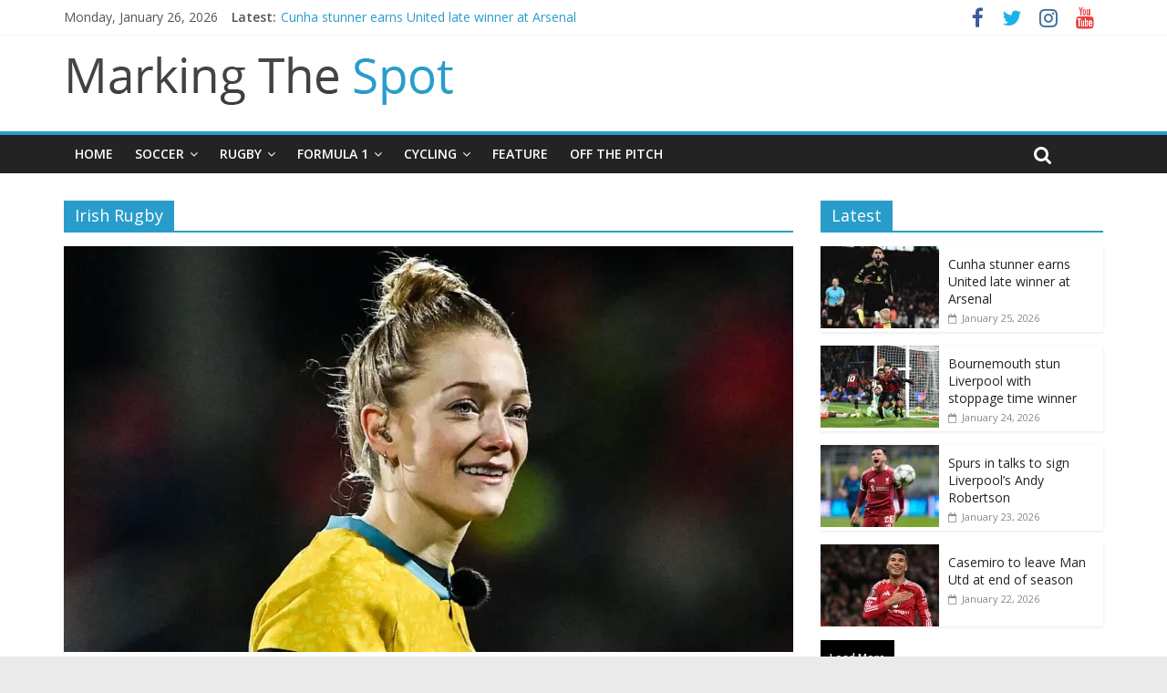

--- FILE ---
content_type: text/html; charset=UTF-8
request_url: https://www.markingthespot.com/tag/irish-rugby/
body_size: 14947
content:
<!DOCTYPE html>
<html lang="en-GB">
<head>
	<meta charset="UTF-8"/>
	<meta name="viewport" content="width=device-width, initial-scale=1">
	<link rel="profile" href="http://gmpg.org/xfn/11"/>
	<link rel="pingback" href="https://www.markingthespot.com/xmlrpc.php"/>
	<meta name='robots' content='index, follow, max-image-preview:large, max-snippet:-1, max-video-preview:-1' />
	<style>img:is([sizes="auto" i], [sizes^="auto," i]) { contain-intrinsic-size: 3000px 1500px }</style>
	
	<!-- This site is optimized with the Yoast SEO plugin v26.8 - https://yoast.com/product/yoast-seo-wordpress/ -->
	<title>Irish Rugby Archives - Marking The Spot</title>
	<link rel="canonical" href="https://markingthespot.com/tag/irish-rugby/" />
	<link rel="next" href="https://markingthespot.com/tag/irish-rugby/page/2/" />
	<meta property="og:locale" content="en_GB" />
	<meta property="og:type" content="article" />
	<meta property="og:title" content="Irish Rugby Archives - Marking The Spot" />
	<meta property="og:url" content="https://markingthespot.com/tag/irish-rugby/" />
	<meta property="og:site_name" content="Marking The Spot" />
	<meta name="twitter:card" content="summary_large_image" />
	<script type="application/ld+json" class="yoast-schema-graph">{"@context":"https://schema.org","@graph":[{"@type":"CollectionPage","@id":"https://markingthespot.com/tag/irish-rugby/","url":"https://markingthespot.com/tag/irish-rugby/","name":"Irish Rugby Archives - Marking The Spot","isPartOf":{"@id":"https://www.markingthespot.com/#website"},"primaryImageOfPage":{"@id":"https://markingthespot.com/tag/irish-rugby/#primaryimage"},"image":{"@id":"https://markingthespot.com/tag/irish-rugby/#primaryimage"},"thumbnailUrl":"https://i0.wp.com/www.markingthespot.com/wp-content/uploads/2025/12/Hollie-Dabidson.jpg?fit=2048%2C1152&ssl=1","breadcrumb":{"@id":"https://markingthespot.com/tag/irish-rugby/#breadcrumb"},"inLanguage":"en-GB"},{"@type":"ImageObject","inLanguage":"en-GB","@id":"https://markingthespot.com/tag/irish-rugby/#primaryimage","url":"https://i0.wp.com/www.markingthespot.com/wp-content/uploads/2025/12/Hollie-Dabidson.jpg?fit=2048%2C1152&ssl=1","contentUrl":"https://i0.wp.com/www.markingthespot.com/wp-content/uploads/2025/12/Hollie-Dabidson.jpg?fit=2048%2C1152&ssl=1","width":2048,"height":1152},{"@type":"BreadcrumbList","@id":"https://markingthespot.com/tag/irish-rugby/#breadcrumb","itemListElement":[{"@type":"ListItem","position":1,"name":"Home","item":"https://www.markingthespot.com/"},{"@type":"ListItem","position":2,"name":"Irish Rugby"}]},{"@type":"WebSite","@id":"https://www.markingthespot.com/#website","url":"https://www.markingthespot.com/","name":"Marking The Spot","description":"","publisher":{"@id":"https://www.markingthespot.com/#organization"},"potentialAction":[{"@type":"SearchAction","target":{"@type":"EntryPoint","urlTemplate":"https://www.markingthespot.com/?s={search_term_string}"},"query-input":{"@type":"PropertyValueSpecification","valueRequired":true,"valueName":"search_term_string"}}],"inLanguage":"en-GB"},{"@type":"Organization","@id":"https://www.markingthespot.com/#organization","name":"Marking The Spot","url":"https://www.markingthespot.com/","logo":{"@type":"ImageObject","inLanguage":"en-GB","@id":"https://www.markingthespot.com/#/schema/logo/image/","url":"https://i0.wp.com/www.markingthespot.com/wp-content/uploads/2016/11/cropped-cropped-cropped-logo-mts-1.png?fit=433%2C61&ssl=1","contentUrl":"https://i0.wp.com/www.markingthespot.com/wp-content/uploads/2016/11/cropped-cropped-cropped-logo-mts-1.png?fit=433%2C61&ssl=1","width":433,"height":61,"caption":"Marking The Spot"},"image":{"@id":"https://www.markingthespot.com/#/schema/logo/image/"}}]}</script>
	<!-- / Yoast SEO plugin. -->


<link rel='dns-prefetch' href='//stats.wp.com' />
<link rel='dns-prefetch' href='//fonts.googleapis.com' />
<link rel='preconnect' href='//i0.wp.com' />
<link rel='preconnect' href='//c0.wp.com' />
<link rel="alternate" type="application/rss+xml" title="Marking The Spot &raquo; Feed" href="https://www.markingthespot.com/feed/" />
<link rel="alternate" type="application/rss+xml" title="Marking The Spot &raquo; Comments Feed" href="https://www.markingthespot.com/comments/feed/" />
<link rel="alternate" type="application/rss+xml" title="Marking The Spot &raquo; Irish Rugby Tag Feed" href="https://www.markingthespot.com/tag/irish-rugby/feed/" />
<script type="text/javascript">
/* <![CDATA[ */
window._wpemojiSettings = {"baseUrl":"https:\/\/s.w.org\/images\/core\/emoji\/16.0.1\/72x72\/","ext":".png","svgUrl":"https:\/\/s.w.org\/images\/core\/emoji\/16.0.1\/svg\/","svgExt":".svg","source":{"concatemoji":"https:\/\/www.markingthespot.com\/wp-includes\/js\/wp-emoji-release.min.js?ver=6.8.3"}};
/*! This file is auto-generated */
!function(s,n){var o,i,e;function c(e){try{var t={supportTests:e,timestamp:(new Date).valueOf()};sessionStorage.setItem(o,JSON.stringify(t))}catch(e){}}function p(e,t,n){e.clearRect(0,0,e.canvas.width,e.canvas.height),e.fillText(t,0,0);var t=new Uint32Array(e.getImageData(0,0,e.canvas.width,e.canvas.height).data),a=(e.clearRect(0,0,e.canvas.width,e.canvas.height),e.fillText(n,0,0),new Uint32Array(e.getImageData(0,0,e.canvas.width,e.canvas.height).data));return t.every(function(e,t){return e===a[t]})}function u(e,t){e.clearRect(0,0,e.canvas.width,e.canvas.height),e.fillText(t,0,0);for(var n=e.getImageData(16,16,1,1),a=0;a<n.data.length;a++)if(0!==n.data[a])return!1;return!0}function f(e,t,n,a){switch(t){case"flag":return n(e,"\ud83c\udff3\ufe0f\u200d\u26a7\ufe0f","\ud83c\udff3\ufe0f\u200b\u26a7\ufe0f")?!1:!n(e,"\ud83c\udde8\ud83c\uddf6","\ud83c\udde8\u200b\ud83c\uddf6")&&!n(e,"\ud83c\udff4\udb40\udc67\udb40\udc62\udb40\udc65\udb40\udc6e\udb40\udc67\udb40\udc7f","\ud83c\udff4\u200b\udb40\udc67\u200b\udb40\udc62\u200b\udb40\udc65\u200b\udb40\udc6e\u200b\udb40\udc67\u200b\udb40\udc7f");case"emoji":return!a(e,"\ud83e\udedf")}return!1}function g(e,t,n,a){var r="undefined"!=typeof WorkerGlobalScope&&self instanceof WorkerGlobalScope?new OffscreenCanvas(300,150):s.createElement("canvas"),o=r.getContext("2d",{willReadFrequently:!0}),i=(o.textBaseline="top",o.font="600 32px Arial",{});return e.forEach(function(e){i[e]=t(o,e,n,a)}),i}function t(e){var t=s.createElement("script");t.src=e,t.defer=!0,s.head.appendChild(t)}"undefined"!=typeof Promise&&(o="wpEmojiSettingsSupports",i=["flag","emoji"],n.supports={everything:!0,everythingExceptFlag:!0},e=new Promise(function(e){s.addEventListener("DOMContentLoaded",e,{once:!0})}),new Promise(function(t){var n=function(){try{var e=JSON.parse(sessionStorage.getItem(o));if("object"==typeof e&&"number"==typeof e.timestamp&&(new Date).valueOf()<e.timestamp+604800&&"object"==typeof e.supportTests)return e.supportTests}catch(e){}return null}();if(!n){if("undefined"!=typeof Worker&&"undefined"!=typeof OffscreenCanvas&&"undefined"!=typeof URL&&URL.createObjectURL&&"undefined"!=typeof Blob)try{var e="postMessage("+g.toString()+"("+[JSON.stringify(i),f.toString(),p.toString(),u.toString()].join(",")+"));",a=new Blob([e],{type:"text/javascript"}),r=new Worker(URL.createObjectURL(a),{name:"wpTestEmojiSupports"});return void(r.onmessage=function(e){c(n=e.data),r.terminate(),t(n)})}catch(e){}c(n=g(i,f,p,u))}t(n)}).then(function(e){for(var t in e)n.supports[t]=e[t],n.supports.everything=n.supports.everything&&n.supports[t],"flag"!==t&&(n.supports.everythingExceptFlag=n.supports.everythingExceptFlag&&n.supports[t]);n.supports.everythingExceptFlag=n.supports.everythingExceptFlag&&!n.supports.flag,n.DOMReady=!1,n.readyCallback=function(){n.DOMReady=!0}}).then(function(){return e}).then(function(){var e;n.supports.everything||(n.readyCallback(),(e=n.source||{}).concatemoji?t(e.concatemoji):e.wpemoji&&e.twemoji&&(t(e.twemoji),t(e.wpemoji)))}))}((window,document),window._wpemojiSettings);
/* ]]> */
</script>
<style id='wp-emoji-styles-inline-css' type='text/css'>

	img.wp-smiley, img.emoji {
		display: inline !important;
		border: none !important;
		box-shadow: none !important;
		height: 1em !important;
		width: 1em !important;
		margin: 0 0.07em !important;
		vertical-align: -0.1em !important;
		background: none !important;
		padding: 0 !important;
	}
</style>
<link rel='stylesheet' id='wp-block-library-css' href='https://c0.wp.com/c/6.8.3/wp-includes/css/dist/block-library/style.min.css' type='text/css' media='all' />
<style id='classic-theme-styles-inline-css' type='text/css'>
/*! This file is auto-generated */
.wp-block-button__link{color:#fff;background-color:#32373c;border-radius:9999px;box-shadow:none;text-decoration:none;padding:calc(.667em + 2px) calc(1.333em + 2px);font-size:1.125em}.wp-block-file__button{background:#32373c;color:#fff;text-decoration:none}
</style>
<link rel='stylesheet' id='mediaelement-css' href='https://c0.wp.com/c/6.8.3/wp-includes/js/mediaelement/mediaelementplayer-legacy.min.css' type='text/css' media='all' />
<link rel='stylesheet' id='wp-mediaelement-css' href='https://c0.wp.com/c/6.8.3/wp-includes/js/mediaelement/wp-mediaelement.min.css' type='text/css' media='all' />
<style id='jetpack-sharing-buttons-style-inline-css' type='text/css'>
.jetpack-sharing-buttons__services-list{display:flex;flex-direction:row;flex-wrap:wrap;gap:0;list-style-type:none;margin:5px;padding:0}.jetpack-sharing-buttons__services-list.has-small-icon-size{font-size:12px}.jetpack-sharing-buttons__services-list.has-normal-icon-size{font-size:16px}.jetpack-sharing-buttons__services-list.has-large-icon-size{font-size:24px}.jetpack-sharing-buttons__services-list.has-huge-icon-size{font-size:36px}@media print{.jetpack-sharing-buttons__services-list{display:none!important}}.editor-styles-wrapper .wp-block-jetpack-sharing-buttons{gap:0;padding-inline-start:0}ul.jetpack-sharing-buttons__services-list.has-background{padding:1.25em 2.375em}
</style>
<link rel='stylesheet' id='coblocks-frontend-css' href='https://www.markingthespot.com/wp-content/plugins/coblocks/dist/style-coblocks-1.css?ver=3.1.16' type='text/css' media='all' />
<link rel='stylesheet' id='coblocks-extensions-css' href='https://www.markingthespot.com/wp-content/plugins/coblocks/dist/style-coblocks-extensions.css?ver=3.1.16' type='text/css' media='all' />
<link rel='stylesheet' id='coblocks-animation-css' href='https://www.markingthespot.com/wp-content/plugins/coblocks/dist/style-coblocks-animation.css?ver=2677611078ee87eb3b1c' type='text/css' media='all' />
<style id='global-styles-inline-css' type='text/css'>
:root{--wp--preset--aspect-ratio--square: 1;--wp--preset--aspect-ratio--4-3: 4/3;--wp--preset--aspect-ratio--3-4: 3/4;--wp--preset--aspect-ratio--3-2: 3/2;--wp--preset--aspect-ratio--2-3: 2/3;--wp--preset--aspect-ratio--16-9: 16/9;--wp--preset--aspect-ratio--9-16: 9/16;--wp--preset--color--black: #000000;--wp--preset--color--cyan-bluish-gray: #abb8c3;--wp--preset--color--white: #ffffff;--wp--preset--color--pale-pink: #f78da7;--wp--preset--color--vivid-red: #cf2e2e;--wp--preset--color--luminous-vivid-orange: #ff6900;--wp--preset--color--luminous-vivid-amber: #fcb900;--wp--preset--color--light-green-cyan: #7bdcb5;--wp--preset--color--vivid-green-cyan: #00d084;--wp--preset--color--pale-cyan-blue: #8ed1fc;--wp--preset--color--vivid-cyan-blue: #0693e3;--wp--preset--color--vivid-purple: #9b51e0;--wp--preset--gradient--vivid-cyan-blue-to-vivid-purple: linear-gradient(135deg,rgba(6,147,227,1) 0%,rgb(155,81,224) 100%);--wp--preset--gradient--light-green-cyan-to-vivid-green-cyan: linear-gradient(135deg,rgb(122,220,180) 0%,rgb(0,208,130) 100%);--wp--preset--gradient--luminous-vivid-amber-to-luminous-vivid-orange: linear-gradient(135deg,rgba(252,185,0,1) 0%,rgba(255,105,0,1) 100%);--wp--preset--gradient--luminous-vivid-orange-to-vivid-red: linear-gradient(135deg,rgba(255,105,0,1) 0%,rgb(207,46,46) 100%);--wp--preset--gradient--very-light-gray-to-cyan-bluish-gray: linear-gradient(135deg,rgb(238,238,238) 0%,rgb(169,184,195) 100%);--wp--preset--gradient--cool-to-warm-spectrum: linear-gradient(135deg,rgb(74,234,220) 0%,rgb(151,120,209) 20%,rgb(207,42,186) 40%,rgb(238,44,130) 60%,rgb(251,105,98) 80%,rgb(254,248,76) 100%);--wp--preset--gradient--blush-light-purple: linear-gradient(135deg,rgb(255,206,236) 0%,rgb(152,150,240) 100%);--wp--preset--gradient--blush-bordeaux: linear-gradient(135deg,rgb(254,205,165) 0%,rgb(254,45,45) 50%,rgb(107,0,62) 100%);--wp--preset--gradient--luminous-dusk: linear-gradient(135deg,rgb(255,203,112) 0%,rgb(199,81,192) 50%,rgb(65,88,208) 100%);--wp--preset--gradient--pale-ocean: linear-gradient(135deg,rgb(255,245,203) 0%,rgb(182,227,212) 50%,rgb(51,167,181) 100%);--wp--preset--gradient--electric-grass: linear-gradient(135deg,rgb(202,248,128) 0%,rgb(113,206,126) 100%);--wp--preset--gradient--midnight: linear-gradient(135deg,rgb(2,3,129) 0%,rgb(40,116,252) 100%);--wp--preset--font-size--small: 13px;--wp--preset--font-size--medium: 20px;--wp--preset--font-size--large: 36px;--wp--preset--font-size--x-large: 42px;--wp--preset--spacing--20: 0.44rem;--wp--preset--spacing--30: 0.67rem;--wp--preset--spacing--40: 1rem;--wp--preset--spacing--50: 1.5rem;--wp--preset--spacing--60: 2.25rem;--wp--preset--spacing--70: 3.38rem;--wp--preset--spacing--80: 5.06rem;--wp--preset--shadow--natural: 6px 6px 9px rgba(0, 0, 0, 0.2);--wp--preset--shadow--deep: 12px 12px 50px rgba(0, 0, 0, 0.4);--wp--preset--shadow--sharp: 6px 6px 0px rgba(0, 0, 0, 0.2);--wp--preset--shadow--outlined: 6px 6px 0px -3px rgba(255, 255, 255, 1), 6px 6px rgba(0, 0, 0, 1);--wp--preset--shadow--crisp: 6px 6px 0px rgba(0, 0, 0, 1);}:where(.is-layout-flex){gap: 0.5em;}:where(.is-layout-grid){gap: 0.5em;}body .is-layout-flex{display: flex;}.is-layout-flex{flex-wrap: wrap;align-items: center;}.is-layout-flex > :is(*, div){margin: 0;}body .is-layout-grid{display: grid;}.is-layout-grid > :is(*, div){margin: 0;}:where(.wp-block-columns.is-layout-flex){gap: 2em;}:where(.wp-block-columns.is-layout-grid){gap: 2em;}:where(.wp-block-post-template.is-layout-flex){gap: 1.25em;}:where(.wp-block-post-template.is-layout-grid){gap: 1.25em;}.has-black-color{color: var(--wp--preset--color--black) !important;}.has-cyan-bluish-gray-color{color: var(--wp--preset--color--cyan-bluish-gray) !important;}.has-white-color{color: var(--wp--preset--color--white) !important;}.has-pale-pink-color{color: var(--wp--preset--color--pale-pink) !important;}.has-vivid-red-color{color: var(--wp--preset--color--vivid-red) !important;}.has-luminous-vivid-orange-color{color: var(--wp--preset--color--luminous-vivid-orange) !important;}.has-luminous-vivid-amber-color{color: var(--wp--preset--color--luminous-vivid-amber) !important;}.has-light-green-cyan-color{color: var(--wp--preset--color--light-green-cyan) !important;}.has-vivid-green-cyan-color{color: var(--wp--preset--color--vivid-green-cyan) !important;}.has-pale-cyan-blue-color{color: var(--wp--preset--color--pale-cyan-blue) !important;}.has-vivid-cyan-blue-color{color: var(--wp--preset--color--vivid-cyan-blue) !important;}.has-vivid-purple-color{color: var(--wp--preset--color--vivid-purple) !important;}.has-black-background-color{background-color: var(--wp--preset--color--black) !important;}.has-cyan-bluish-gray-background-color{background-color: var(--wp--preset--color--cyan-bluish-gray) !important;}.has-white-background-color{background-color: var(--wp--preset--color--white) !important;}.has-pale-pink-background-color{background-color: var(--wp--preset--color--pale-pink) !important;}.has-vivid-red-background-color{background-color: var(--wp--preset--color--vivid-red) !important;}.has-luminous-vivid-orange-background-color{background-color: var(--wp--preset--color--luminous-vivid-orange) !important;}.has-luminous-vivid-amber-background-color{background-color: var(--wp--preset--color--luminous-vivid-amber) !important;}.has-light-green-cyan-background-color{background-color: var(--wp--preset--color--light-green-cyan) !important;}.has-vivid-green-cyan-background-color{background-color: var(--wp--preset--color--vivid-green-cyan) !important;}.has-pale-cyan-blue-background-color{background-color: var(--wp--preset--color--pale-cyan-blue) !important;}.has-vivid-cyan-blue-background-color{background-color: var(--wp--preset--color--vivid-cyan-blue) !important;}.has-vivid-purple-background-color{background-color: var(--wp--preset--color--vivid-purple) !important;}.has-black-border-color{border-color: var(--wp--preset--color--black) !important;}.has-cyan-bluish-gray-border-color{border-color: var(--wp--preset--color--cyan-bluish-gray) !important;}.has-white-border-color{border-color: var(--wp--preset--color--white) !important;}.has-pale-pink-border-color{border-color: var(--wp--preset--color--pale-pink) !important;}.has-vivid-red-border-color{border-color: var(--wp--preset--color--vivid-red) !important;}.has-luminous-vivid-orange-border-color{border-color: var(--wp--preset--color--luminous-vivid-orange) !important;}.has-luminous-vivid-amber-border-color{border-color: var(--wp--preset--color--luminous-vivid-amber) !important;}.has-light-green-cyan-border-color{border-color: var(--wp--preset--color--light-green-cyan) !important;}.has-vivid-green-cyan-border-color{border-color: var(--wp--preset--color--vivid-green-cyan) !important;}.has-pale-cyan-blue-border-color{border-color: var(--wp--preset--color--pale-cyan-blue) !important;}.has-vivid-cyan-blue-border-color{border-color: var(--wp--preset--color--vivid-cyan-blue) !important;}.has-vivid-purple-border-color{border-color: var(--wp--preset--color--vivid-purple) !important;}.has-vivid-cyan-blue-to-vivid-purple-gradient-background{background: var(--wp--preset--gradient--vivid-cyan-blue-to-vivid-purple) !important;}.has-light-green-cyan-to-vivid-green-cyan-gradient-background{background: var(--wp--preset--gradient--light-green-cyan-to-vivid-green-cyan) !important;}.has-luminous-vivid-amber-to-luminous-vivid-orange-gradient-background{background: var(--wp--preset--gradient--luminous-vivid-amber-to-luminous-vivid-orange) !important;}.has-luminous-vivid-orange-to-vivid-red-gradient-background{background: var(--wp--preset--gradient--luminous-vivid-orange-to-vivid-red) !important;}.has-very-light-gray-to-cyan-bluish-gray-gradient-background{background: var(--wp--preset--gradient--very-light-gray-to-cyan-bluish-gray) !important;}.has-cool-to-warm-spectrum-gradient-background{background: var(--wp--preset--gradient--cool-to-warm-spectrum) !important;}.has-blush-light-purple-gradient-background{background: var(--wp--preset--gradient--blush-light-purple) !important;}.has-blush-bordeaux-gradient-background{background: var(--wp--preset--gradient--blush-bordeaux) !important;}.has-luminous-dusk-gradient-background{background: var(--wp--preset--gradient--luminous-dusk) !important;}.has-pale-ocean-gradient-background{background: var(--wp--preset--gradient--pale-ocean) !important;}.has-electric-grass-gradient-background{background: var(--wp--preset--gradient--electric-grass) !important;}.has-midnight-gradient-background{background: var(--wp--preset--gradient--midnight) !important;}.has-small-font-size{font-size: var(--wp--preset--font-size--small) !important;}.has-medium-font-size{font-size: var(--wp--preset--font-size--medium) !important;}.has-large-font-size{font-size: var(--wp--preset--font-size--large) !important;}.has-x-large-font-size{font-size: var(--wp--preset--font-size--x-large) !important;}
:where(.wp-block-post-template.is-layout-flex){gap: 1.25em;}:where(.wp-block-post-template.is-layout-grid){gap: 1.25em;}
:where(.wp-block-columns.is-layout-flex){gap: 2em;}:where(.wp-block-columns.is-layout-grid){gap: 2em;}
:root :where(.wp-block-pullquote){font-size: 1.5em;line-height: 1.6;}
</style>
<link rel='stylesheet' id='email-subscribers-css' href='https://www.markingthespot.com/wp-content/plugins/email-subscribers/lite/public/css/email-subscribers-public.css?ver=5.9.14' type='text/css' media='all' />
<link rel='stylesheet' id='wp-components-css' href='https://c0.wp.com/c/6.8.3/wp-includes/css/dist/components/style.min.css' type='text/css' media='all' />
<link rel='stylesheet' id='godaddy-styles-css' href='https://www.markingthespot.com/wp-content/plugins/coblocks/includes/Dependencies/GoDaddy/Styles/build/latest.css?ver=2.0.2' type='text/css' media='all' />
<link rel='stylesheet' id='colormag_style-css' href='https://www.markingthespot.com/wp-content/themes/colormag-pro/style.css?ver=6.8.3' type='text/css' media='all' />
<link rel='stylesheet' id='colormag_googlefonts-css' href='//fonts.googleapis.com/css?family=Open+Sans%3A400%2C600&#038;ver=6.8.3' type='text/css' media='all' />
<link rel='stylesheet' id='colormag-fontawesome-css' href='https://www.markingthespot.com/wp-content/themes/colormag-pro/fontawesome/css/font-awesome.min.css?ver=4.7.0' type='text/css' media='all' />
<script type="text/javascript" src="https://c0.wp.com/c/6.8.3/wp-includes/js/jquery/jquery.min.js" id="jquery-core-js"></script>
<script type="text/javascript" src="https://c0.wp.com/c/6.8.3/wp-includes/js/jquery/jquery-migrate.min.js" id="jquery-migrate-js"></script>
<!--[if lte IE 8]>
<script type="text/javascript" src="https://www.markingthespot.com/wp-content/themes/colormag-pro/js/html5shiv.min.js?ver=6.8.3" id="html5-js"></script>
<![endif]-->
<script type="text/javascript" id="colormag-loadmore-js-extra">
/* <![CDATA[ */
var colormag_script_vars = {"no_more_posts":"No more post"};
/* ]]> */
</script>
<script type="text/javascript" src="https://www.markingthespot.com/wp-content/themes/colormag-pro/js/loadmore.min.js?ver=6.8.3" id="colormag-loadmore-js"></script>
<link rel="https://api.w.org/" href="https://www.markingthespot.com/wp-json/" /><link rel="alternate" title="JSON" type="application/json" href="https://www.markingthespot.com/wp-json/wp/v2/tags/61" /><link rel="EditURI" type="application/rsd+xml" title="RSD" href="https://www.markingthespot.com/xmlrpc.php?rsd" />
<meta name="generator" content="WordPress 6.8.3" />
	<style>img#wpstats{display:none}</style>
		<link rel="icon" href="https://i0.wp.com/www.markingthespot.com/wp-content/uploads/2016/11/cropped-favicon-6.png?fit=32%2C32&#038;ssl=1" sizes="32x32" />
<link rel="icon" href="https://i0.wp.com/www.markingthespot.com/wp-content/uploads/2016/11/cropped-favicon-6.png?fit=192%2C192&#038;ssl=1" sizes="192x192" />
<link rel="apple-touch-icon" href="https://i0.wp.com/www.markingthespot.com/wp-content/uploads/2016/11/cropped-favicon-6.png?fit=180%2C180&#038;ssl=1" />
<meta name="msapplication-TileImage" content="https://i0.wp.com/www.markingthespot.com/wp-content/uploads/2016/11/cropped-favicon-6.png?fit=270%2C270&#038;ssl=1" />
<!-- Marking The Spot Internal Styles -->		<style type="text/css"> #colophon .tg-upper-footer-widgets .widget { background-color: #2c2e34; } .below-entry-meta .byline{display:none;} .below-entry-meta .comments{display:none;} .below-entry-meta .tag-links{display:none;}
		.menunav-menu >li.menu-item-object-category > a {
			position: relative;
		}

		.menunav-menu >li.menu-item-object-category > a::before {
			content: "";
			position: absolute;
			top: -4px;
			left: 0;
			right: 0;
			height: 4px;
			z-index: 10;
			transition: width 0.35s;
		}
				.menu-item-object-category.menu-item-category-7729 > a::before {
					background: #55041e;
				}

				.menu-item-object-category.menu-item-category-7729:hover > a {
					background: #55041e;
				}
				
				.menu-item-object-category.menu-item-category-2076 > a::before {
					background: #b48a55;
				}

				.menu-item-object-category.menu-item-category-2076:hover > a {
					background: #b48a55;
				}
				
				.menu-item-object-category.menu-item-category-15562 > a::before {
					background: #800000;
				}

				.menu-item-object-category.menu-item-category-15562:hover > a {
					background: #800000;
				}
				
				.menu-item-object-category.menu-item-category-2023 > a::before {
					background: #3c8a60;
				}

				.menu-item-object-category.menu-item-category-2023:hover > a {
					background: #3c8a60;
				}
				
				.menu-item-object-category.menu-item-category-99 > a::before {
					background: #000d47;
				}

				.menu-item-object-category.menu-item-category-99:hover > a {
					background: #000d47;
				}
				
				.menu-item-object-category.menu-item-category-7229 > a::before {
					background: #00bd13;
				}

				.menu-item-object-category.menu-item-category-7229:hover > a {
					background: #00bd13;
				}
				
				.menu-item-object-category.menu-item-category-10564 > a::before {
					background: #143cda;
				}

				.menu-item-object-category.menu-item-category-10564:hover > a {
					background: #143cda;
				}
				
				.menu-item-object-category.menu-item-category-8537 > a::before {
					background: #004edb;
				}

				.menu-item-object-category.menu-item-category-8537:hover > a {
					background: #004edb;
				}
				
				.menu-item-object-category.menu-item-category-7246 > a::before {
					background: #00bd13;
				}

				.menu-item-object-category.menu-item-category-7246:hover > a {
					background: #00bd13;
				}
				
				.menu-item-object-category.menu-item-category-224 > a::before {
					background: #f07138;
				}

				.menu-item-object-category.menu-item-category-224:hover > a {
					background: #f07138;
				}
				
				.menu-item-object-category.menu-item-category-1490 > a::before {
					background: #a13134;
				}

				.menu-item-object-category.menu-item-category-1490:hover > a {
					background: #a13134;
				}
				
				.menu-item-object-category.menu-item-category-4239 > a::before {
					background: #000000;
				}

				.menu-item-object-category.menu-item-category-4239:hover > a {
					background: #000000;
				}
				
				.menu-item-object-category.menu-item-category-272 > a::before {
					background: #de342f;
				}

				.menu-item-object-category.menu-item-category-272:hover > a {
					background: #de342f;
				}
				
				.menu-item-object-category.menu-item-category-1655 > a::before {
					background: #ed4a75;
				}

				.menu-item-object-category.menu-item-category-1655:hover > a {
					background: #ed4a75;
				}
				
				.menu-item-object-category.menu-item-category-5 > a::before {
					background: #db332e;
				}

				.menu-item-object-category.menu-item-category-5:hover > a {
					background: #db332e;
				}
				
				.menu-item-object-category.menu-item-category-2649 > a::before {
					background: #083555;
				}

				.menu-item-object-category.menu-item-category-2649:hover > a {
					background: #083555;
				}
				
				.menu-item-object-category.menu-item-category-11262 > a::before {
					background: #d7c478;
				}

				.menu-item-object-category.menu-item-category-11262:hover > a {
					background: #d7c478;
				}
				
				.menu-item-object-category.menu-item-category-443 > a::before {
					background: #3d195b;
				}

				.menu-item-object-category.menu-item-category-443:hover > a {
					background: #3d195b;
				}
				
				.menu-item-object-category.menu-item-category-1216 > a::before {
					background: #005096;
				}

				.menu-item-object-category.menu-item-category-1216:hover > a {
					background: #005096;
				}
				
				.menu-item-object-category.menu-item-category-82 > a::before {
					background: #48b3f8;
				}

				.menu-item-object-category.menu-item-category-82:hover > a {
					background: #48b3f8;
				}
				
				.menu-item-object-category.menu-item-category-6255 > a::before {
					background: #800212;
				}

				.menu-item-object-category.menu-item-category-6255:hover > a {
					background: #800212;
				}
				
				.menu-item-object-category.menu-item-category-1606 > a::before {
					background: #113325;
				}

				.menu-item-object-category.menu-item-category-1606:hover > a {
					background: #113325;
				}
				
				.menu-item-object-category.menu-item-category-1063 > a::before {
					background: #232a3e;
				}

				.menu-item-object-category.menu-item-category-1063:hover > a {
					background: #232a3e;
				}
				
				.menu-item-object-category.menu-item-category-975 > a::before {
					background: #f9c24f;
				}

				.menu-item-object-category.menu-item-category-975:hover > a {
					background: #f9c24f;
				}
				
				.menu-item-object-category.menu-item-category-1792 > a::before {
					background: #d43c32;
				}

				.menu-item-object-category.menu-item-category-1792:hover > a {
					background: #d43c32;
				}
				</style>
		</head>

<body class="archive tag tag-irish-rugby tag-61 wp-custom-logo wp-theme-colormag-pro  wide">



<div id="page" class="hfeed site">
	
	
	<header id="masthead" class="site-header clearfix ">
		<div id="header-text-nav-container" class="clearfix">

			
							<div class="news-bar">
				<div class="inner-wrap clearfix">
							<div class="date-in-header">
			Monday, January 26, 2026		</div>
		
							<div class="breaking-news">
			<strong class="breaking-news-latest">
				Latest:			</strong>
			<ul class="newsticker">
									<li>
						<a href="https://www.markingthespot.com/cunha-stunner-earns-united-late-winner-at-arsenal/" title="Cunha stunner earns United late winner at Arsenal">Cunha stunner earns United late winner at Arsenal</a>
					</li>
									<li>
						<a href="https://www.markingthespot.com/bournemouth-stun-liverpool-with-stoppage-time-winner/" title="Bournemouth stun Liverpool with stoppage time winner">Bournemouth stun Liverpool with stoppage time winner</a>
					</li>
									<li>
						<a href="https://www.markingthespot.com/spurs-in-talks-to-sign-liverpools-andy-robertson/" title="Spurs in talks to sign Liverpool&#8217;s Andy Robertson">Spurs in talks to sign Liverpool&#8217;s Andy Robertson</a>
					</li>
									<li>
						<a href="https://www.markingthespot.com/casemiro-to-leave-man-utd-at-end-of-season/" title="Casemiro to leave Man Utd at end of season">Casemiro to leave Man Utd at end of season</a>
					</li>
									<li>
						<a href="https://www.markingthespot.com/salah-returns-as-liverpool-ease-to-victory-over-marseille/" title="Salah returns as Liverpool ease to victory over Marseille">Salah returns as Liverpool ease to victory over Marseille</a>
					</li>
							</ul>
		</div>
		
					
		
		<div class="social-links clearfix">
			<ul>
				<li><a href="https://www.facebook.com/MarkingTheSpot/" target="_blank"><i class="fa fa-facebook"></i></a></li><li><a href="https://twitter.com/Marking_TheSpot" target="_blank"><i class="fa fa-twitter"></i></a></li><li><a href="https://www.instagram.com/marking_thespot/" target="_blank"><i class="fa fa-instagram"></i></a></li><li><a href="https://www.youtube.com/channel/UCgk3Qzk5FRx2x5cIQdpXBKQ" target="_blank"><i class="fa fa-youtube"></i></a></li>
							</ul>
		</div><!-- .social-links -->
						</div>
			</div>
			
				
				
		<div class="inner-wrap">

			<div id="header-text-nav-wrap" class="clearfix">
				<div id="header-left-section">
											<div id="header-logo-image">
							
							<a href="https://www.markingthespot.com/" class="custom-logo-link" rel="home"><img width="433" height="61" src="https://i0.wp.com/www.markingthespot.com/wp-content/uploads/2016/11/cropped-cropped-cropped-logo-mts-1.png?fit=433%2C61&amp;ssl=1" class="custom-logo" alt="Marking The Spot" decoding="async" srcset="https://i0.wp.com/www.markingthespot.com/wp-content/uploads/2016/11/cropped-cropped-cropped-logo-mts-1.png?w=433&amp;ssl=1 433w, https://i0.wp.com/www.markingthespot.com/wp-content/uploads/2016/11/cropped-cropped-cropped-logo-mts-1.png?resize=300%2C42&amp;ssl=1 300w" sizes="(max-width: 433px) 100vw, 433px" /></a>						</div><!-- #header-logo-image -->
											<div id="header-text" class="screen-reader-text">
													<h3 id="site-title">
								<a href="https://www.markingthespot.com/" title="Marking The Spot" rel="home">Marking The Spot</a>
							</h3>
						
						<!-- #site-description -->
					</div><!-- #header-text -->
				</div><!-- #header-left-section -->
				<div id="header-right-section">
									</div><!-- #header-right-section -->

			</div><!-- #header-text-nav-wrap -->

		</div><!-- .inner-wrap -->

		
				
				
					<nav id="site-navigation" class="main-navigation clearfix">
				<div class="inner-wrap clearfix">
										<h4 class="menu-toggle"></h4>
					<div class="menu-primary-container"><ul id="menu-menu-1" class="menu"><li id="menu-item-20" class="menu-item menu-item-type-custom menu-item-object-custom menu-item-20"><a href="https://markingthespot.com/">Home</a></li>
<li id="menu-item-25" class="menu-item menu-item-type-taxonomy menu-item-object-category menu-item-has-children menu-item-25 menu-item-category-6"><a href="https://www.markingthespot.com/category/soccer/">Soccer</a>
<ul class="sub-menu">
	<li id="menu-item-3085" class="menu-item menu-item-type-taxonomy menu-item-object-category menu-item-3085 menu-item-category-443"><a href="https://www.markingthespot.com/category/premier-league/">Premier League</a></li>
	<li id="menu-item-241" class="menu-item menu-item-type-taxonomy menu-item-object-category menu-item-241 menu-item-category-5"><a href="https://www.markingthespot.com/category/la-liga/">La Liga</a></li>
	<li id="menu-item-242" class="menu-item menu-item-type-taxonomy menu-item-object-category menu-item-242 menu-item-category-99"><a href="https://www.markingthespot.com/category/champions-league/">Champions League</a></li>
</ul>
</li>
<li id="menu-item-32" class="menu-item menu-item-type-taxonomy menu-item-object-category menu-item-has-children menu-item-32 menu-item-category-12"><a href="https://www.markingthespot.com/category/rugby/">Rugby</a>
<ul class="sub-menu">
	<li id="menu-item-8215" class="menu-item menu-item-type-taxonomy menu-item-object-category menu-item-8215 menu-item-category-2076"><a href="https://www.markingthespot.com/category/6-nations/">6 Nations</a></li>
</ul>
</li>
<li id="menu-item-440" class="menu-item menu-item-type-taxonomy menu-item-object-category menu-item-has-children menu-item-440 menu-item-category-272"><a href="https://www.markingthespot.com/category/formula-1/">Formula 1</a>
<ul class="sub-menu">
	<li id="menu-item-5348" class="menu-item menu-item-type-post_type menu-item-object-page menu-item-5348"><a href="https://www.markingthespot.com/fia-formula-1-standings/">FIA Formula 1 Standings</a></li>
	<li id="menu-item-24276" class="menu-item menu-item-type-post_type menu-item-object-page menu-item-24276"><a href="https://www.markingthespot.com/calendar/">Calendar</a></li>
</ul>
</li>
<li id="menu-item-6179" class="menu-item menu-item-type-taxonomy menu-item-object-category menu-item-has-children menu-item-6179 menu-item-category-370"><a href="https://www.markingthespot.com/category/cycling/">Cycling</a>
<ul class="sub-menu">
	<li id="menu-item-6180" class="menu-item menu-item-type-taxonomy menu-item-object-category menu-item-6180 menu-item-category-1655"><a href="https://www.markingthespot.com/category/cycling/giro-ditalia/">Giro d&#8217;Italia</a></li>
	<li id="menu-item-6181" class="menu-item menu-item-type-taxonomy menu-item-object-category menu-item-6181 menu-item-category-975"><a href="https://www.markingthespot.com/category/cycling/tour-de-france/">Tour de France</a></li>
	<li id="menu-item-6182" class="menu-item menu-item-type-taxonomy menu-item-object-category menu-item-6182 menu-item-category-1792"><a href="https://www.markingthespot.com/category/cycling/vuelta-a-espana/">Vuelta a España</a></li>
</ul>
</li>
<li id="menu-item-18004" class="menu-item menu-item-type-taxonomy menu-item-object-category menu-item-18004 menu-item-category-4239"><a href="https://www.markingthespot.com/category/feature/">Feature</a></li>
<li id="menu-item-33" class="menu-item menu-item-type-taxonomy menu-item-object-category menu-item-33 menu-item-category-14"><a href="https://www.markingthespot.com/category/off-the-pitch/">Off The Pitch</a></li>
</ul></div>																<i class="fa fa-search search-top"></i>
						<div class="search-form-top">
							<form action="https://www.markingthespot.com/" class="search-form searchform clearfix" method="get">
	<div class="search-wrap">
		<input type="text" placeholder="Search" class="s field" name="s">
		<button class="search-icon" type="submit"></button>
	</div>
</form><!-- .searchform -->
						</div>
									</div>
			</nav>
		
		
			
		</div><!-- #header-text-nav-container -->

		
	</header>

		
	<div id="main" class="clearfix">
		
		
		<div class="inner-wrap clearfix">

	
	<div id="primary">
		<div id="content" class="clearfix">

			
				<header class="page-header">
											<h1 class="page-title">
							<span>
								Irish Rugby							</span>
						</h1>
														</header><!-- .page-header -->

				<div class="article-container">

					
					
						

<article id="post-38969" class="post-38969 post type-post status-publish format-standard has-post-thumbnail hentry category-6-nations category-rugby tag-2026-6-nations tag-2026-guinness-6-nations tag-guinness-6-nations tag-guinness-6-nations-rugby tag-guinness-6-nations-rugby-news tag-guinness-six-nations tag-guinness-six-nations-news tag-guinness-six-nations-rugby tag-guinness-six-nations-rugby-news tag-hollie-davidson tag-hollie-davidson-history-maker tag-hollie-davidson-referee tag-hollie-davidson-to-referee-mens-6-nations-game tag-hollie-davidson-to-referee-mens-six-nations-game tag-ireland tag-ireland-rugby tag-ireland-rugby-news tag-ireland-rugby-team tag-ireland-vs-italy-6-nations tag-irish-rugby tag-irish-rugby-football-union tag-irish-rugby-news tag-irish-rugby-squad tag-irish-rugby-team tag-italian-rugby tag-italian-rugby-news tag-italian-rugby-squad tag-italy tag-italy-rugby tag-italy-rugby-news tag-italy-rugby-team tag-rugby tag-rugby-news tag-six-nations tag-six-nations-2026 tag-six-nations-news tag-six-nations-rugby">
	
			<div class="featured-image">
			<a href="https://www.markingthespot.com/hollie-davidson-to-become-first-woman-to-referee-mens-six-nations-tie/" title="Hollie Davidson to become first woman to referee men&#8217;s Six Nations tie"><img width="800" height="445" src="https://i0.wp.com/www.markingthespot.com/wp-content/uploads/2025/12/Hollie-Dabidson.jpg?resize=800%2C445&amp;ssl=1" class="attachment-colormag-featured-image size-colormag-featured-image wp-post-image" alt="" decoding="async" fetchpriority="high" srcset="https://i0.wp.com/www.markingthespot.com/wp-content/uploads/2025/12/Hollie-Dabidson.jpg?resize=800%2C445&amp;ssl=1 800w, https://i0.wp.com/www.markingthespot.com/wp-content/uploads/2025/12/Hollie-Dabidson.jpg?zoom=2&amp;resize=800%2C445&amp;ssl=1 1600w" sizes="(max-width: 800px) 100vw, 800px" /></a>
		</div>

			
	<div class="article-content clearfix">

		
<div class="above-entry-meta"><span class="cat-links"><a href="https://www.markingthespot.com/category/6-nations/" style="background:#b48a55" rel="category tag">6 Nations</a>&nbsp;<a href="https://www.markingthespot.com/category/rugby/"  rel="category tag">Rugby</a>&nbsp;</span></div>
		<header class="entry-header">
			<h2 class="entry-title">
				<a href="https://www.markingthespot.com/hollie-davidson-to-become-first-woman-to-referee-mens-six-nations-tie/" title="Hollie Davidson to become first woman to referee men&#8217;s Six Nations tie">Hollie Davidson to become first woman to referee men&#8217;s Six Nations tie</a>
			</h2>
		</header>

			<div class="below-entry-meta">
			<span class="posted-on"><a href="https://www.markingthespot.com/hollie-davidson-to-become-first-woman-to-referee-mens-six-nations-tie/" title="21:03" rel="bookmark"><i class="fa fa-calendar-o"></i> <time class="entry-date published" datetime="2025-12-18T21:03:29+00:00">December 18, 2025</time></a></span>
			<span class="byline"><span class="author vcard" itemprop="name"><i class="fa fa-user"></i><a class="url fn n" href="https://www.markingthespot.com/author/admin/" title="admin">admin</a></span></span>

			
						<span class="comments"><a href="https://www.markingthespot.com/hollie-davidson-to-become-first-woman-to-referee-mens-six-nations-tie/#respond"><i class="fa fa-comment"></i> 0 Comments</a></span>
			<span class="tag-links"><i class="fa fa-tags"></i><a href="https://www.markingthespot.com/tag/2026-6-nations/" rel="tag">2026 6 Nations</a>, <a href="https://www.markingthespot.com/tag/2026-guinness-6-nations/" rel="tag">2026 Guinness 6 Nations</a>, <a href="https://www.markingthespot.com/tag/guinness-6-nations/" rel="tag">Guinness 6 Nations</a>, <a href="https://www.markingthespot.com/tag/guinness-6-nations-rugby/" rel="tag">Guinness 6 Nations Rugby</a>, <a href="https://www.markingthespot.com/tag/guinness-6-nations-rugby-news/" rel="tag">Guinness 6 Nations Rugby news</a>, <a href="https://www.markingthespot.com/tag/guinness-six-nations/" rel="tag">Guinness Six Nations</a>, <a href="https://www.markingthespot.com/tag/guinness-six-nations-news/" rel="tag">Guinness Six Nations news</a>, <a href="https://www.markingthespot.com/tag/guinness-six-nations-rugby/" rel="tag">Guinness Six Nations Rugby</a>, <a href="https://www.markingthespot.com/tag/guinness-six-nations-rugby-news/" rel="tag">Guinness Six Nations Rugby news</a>, <a href="https://www.markingthespot.com/tag/hollie-davidson/" rel="tag">Hollie Davidson</a>, <a href="https://www.markingthespot.com/tag/hollie-davidson-history-maker/" rel="tag">Hollie Davidson history maker</a>, <a href="https://www.markingthespot.com/tag/hollie-davidson-referee/" rel="tag">Hollie Davidson referee</a>, <a href="https://www.markingthespot.com/tag/hollie-davidson-to-referee-mens-6-nations-game/" rel="tag">Hollie Davidson to referee Men's 6 Nations game</a>, <a href="https://www.markingthespot.com/tag/hollie-davidson-to-referee-mens-six-nations-game/" rel="tag">Hollie Davidson to referee Men's Six Nations game</a>, <a href="https://www.markingthespot.com/tag/ireland/" rel="tag">Ireland</a>, <a href="https://www.markingthespot.com/tag/ireland-rugby/" rel="tag">Ireland Rugby</a>, <a href="https://www.markingthespot.com/tag/ireland-rugby-news/" rel="tag">Ireland Rugby news</a>, <a href="https://www.markingthespot.com/tag/ireland-rugby-team/" rel="tag">Ireland Rugby team</a>, <a href="https://www.markingthespot.com/tag/ireland-vs-italy-6-nations/" rel="tag">Ireland vs Italy 6 Nations</a>, <a href="https://www.markingthespot.com/tag/irish-rugby/" rel="tag">Irish Rugby</a>, <a href="https://www.markingthespot.com/tag/irish-rugby-football-union/" rel="tag">Irish Rugby Football Union</a>, <a href="https://www.markingthespot.com/tag/irish-rugby-news/" rel="tag">Irish Rugby news</a>, <a href="https://www.markingthespot.com/tag/irish-rugby-squad/" rel="tag">Irish Rugby Squad</a>, <a href="https://www.markingthespot.com/tag/irish-rugby-team/" rel="tag">Irish rugby team</a>, <a href="https://www.markingthespot.com/tag/italian-rugby/" rel="tag">Italian Rugby</a>, <a href="https://www.markingthespot.com/tag/italian-rugby-news/" rel="tag">Italian Rugby news</a>, <a href="https://www.markingthespot.com/tag/italian-rugby-squad/" rel="tag">Italian Rugby Squad</a>, <a href="https://www.markingthespot.com/tag/italy/" rel="tag">Italy</a>, <a href="https://www.markingthespot.com/tag/italy-rugby/" rel="tag">Italy Rugby</a>, <a href="https://www.markingthespot.com/tag/italy-rugby-news/" rel="tag">Italy Rugby news</a>, <a href="https://www.markingthespot.com/tag/italy-rugby-team/" rel="tag">Italy rugby team</a>, <a href="https://www.markingthespot.com/tag/rugby/" rel="tag">Rugby</a>, <a href="https://www.markingthespot.com/tag/rugby-news/" rel="tag">Rugby news</a>, <a href="https://www.markingthespot.com/tag/six-nations/" rel="tag">Six Nations</a>, <a href="https://www.markingthespot.com/tag/six-nations-2026/" rel="tag">Six Nations 2026</a>, <a href="https://www.markingthespot.com/tag/six-nations-news/" rel="tag">Six Nations news</a>, <a href="https://www.markingthespot.com/tag/six-nations-rugby/" rel="tag">Six Nations Rugby</a></span></div>
		<div class="entry-content clearfix">
				<p>Scotland&#8217;s Hollie Davidson will become the first woman to referee a men&#8217;s Six Nations match when Ireland host Italy on 14 February. The 33-year-old is no stranger to landmark achievements, having become Scottish Rugby&#8217;s first full-time female referee in 2017 and the first woman to referee a New Zealand Test in November, when they beat Wales 52-26 in Cardiff.</p>
				<a class="more-link" title="Hollie Davidson to become first woman to referee men&#8217;s Six Nations tie" href="https://www.markingthespot.com/hollie-davidson-to-become-first-woman-to-referee-mens-six-nations-tie/"><span>Read more</span></a>

			</div>

	</div>

</article>

					
						

<article id="post-38570" class="post-38570 post type-post status-publish format-standard has-post-thumbnail hentry category-match-report category-rugby tag-andy-farrell tag-andy-farrell-ireland tag-andy-farrell-irfu tag-autumn-internationals tag-autumn-nations-series tag-aviva tag-aviva-stadium tag-cobus-reinach tag-damian-willemse tag-dan-sheehan tag-ireland tag-ireland-13-24-south-africa tag-ireland-rugby tag-ireland-rugby-history tag-ireland-rugby-news tag-ireland-rugby-team tag-ireland-v-south-africa tag-irish-rugby tag-irish-rugby-football-union tag-irish-rugby-news tag-irish-rugby-squad tag-irish-rugby-team tag-jack-crowley tag-jacobus-meyer-reinach tag-jacobus-reinach tag-james-ryan tag-johan-erasmus tag-johan-erasmus-south-africa tag-match-report tag-matthew-carley tag-november-internationals tag-penalty-try tag-quilter tag-quilter-nations-series tag-quilter-nations-series-2025 tag-rassie-erasmus tag-rassie-erasmus-south-africa tag-rugby tag-rugby-news tag-sacha-feinberg-mngomezulu tag-sam-prendergast tag-south-africa tag-south-africa-rugby tag-south-africa-rugby-news tag-south-africa-rugby-team tag-south-african-rugby tag-south-african-rugby-news tag-tadhg-beirne tag-the-aviva tag-the-quilter-nations-series">
	
			<div class="featured-image">
			<a href="https://www.markingthespot.com/indisciplined-ireland-pay-the-price-against-powerful-springboks/" title="Indisciplined Ireland pay the price against powerful Springboks"><img width="800" height="445" src="https://i0.wp.com/www.markingthespot.com/wp-content/uploads/2025/11/Damien-scaled.webp?resize=800%2C445&amp;ssl=1" class="attachment-colormag-featured-image size-colormag-featured-image wp-post-image" alt="" decoding="async" srcset="https://i0.wp.com/www.markingthespot.com/wp-content/uploads/2025/11/Damien-scaled.webp?resize=800%2C445&amp;ssl=1 800w, https://i0.wp.com/www.markingthespot.com/wp-content/uploads/2025/11/Damien-scaled.webp?zoom=2&amp;resize=800%2C445&amp;ssl=1 1600w, https://i0.wp.com/www.markingthespot.com/wp-content/uploads/2025/11/Damien-scaled.webp?zoom=3&amp;resize=800%2C445&amp;ssl=1 2400w" sizes="(max-width: 800px) 100vw, 800px" /></a>
		</div>

			
	<div class="article-content clearfix">

		
<div class="above-entry-meta"><span class="cat-links"><a href="https://www.markingthespot.com/category/match-report/"  rel="category tag">Match Report</a>&nbsp;<a href="https://www.markingthespot.com/category/rugby/"  rel="category tag">Rugby</a>&nbsp;</span></div>
		<header class="entry-header">
			<h2 class="entry-title">
				<a href="https://www.markingthespot.com/indisciplined-ireland-pay-the-price-against-powerful-springboks/" title="Indisciplined Ireland pay the price against powerful Springboks">Indisciplined Ireland pay the price against powerful Springboks</a>
			</h2>
		</header>

			<div class="below-entry-meta">
			<span class="posted-on"><a href="https://www.markingthespot.com/indisciplined-ireland-pay-the-price-against-powerful-springboks/" title="21:35" rel="bookmark"><i class="fa fa-calendar-o"></i> <time class="entry-date published" datetime="2025-11-22T21:35:22+00:00">November 22, 2025</time></a></span>
			<span class="byline"><span class="author vcard" itemprop="name"><i class="fa fa-user"></i><a class="url fn n" href="https://www.markingthespot.com/author/admin/" title="admin">admin</a></span></span>

			
						<span class="comments"><a href="https://www.markingthespot.com/indisciplined-ireland-pay-the-price-against-powerful-springboks/#respond"><i class="fa fa-comment"></i> 0 Comments</a></span>
			<span class="tag-links"><i class="fa fa-tags"></i><a href="https://www.markingthespot.com/tag/andy-farrell/" rel="tag">Andy Farrell</a>, <a href="https://www.markingthespot.com/tag/andy-farrell-ireland/" rel="tag">Andy Farrell Ireland</a>, <a href="https://www.markingthespot.com/tag/andy-farrell-irfu/" rel="tag">Andy Farrell IRFU</a>, <a href="https://www.markingthespot.com/tag/autumn-internationals/" rel="tag">Autumn Internationals</a>, <a href="https://www.markingthespot.com/tag/autumn-nations-series/" rel="tag">Autumn Nations Series</a>, <a href="https://www.markingthespot.com/tag/aviva/" rel="tag">Aviva</a>, <a href="https://www.markingthespot.com/tag/aviva-stadium/" rel="tag">Aviva Stadium</a>, <a href="https://www.markingthespot.com/tag/cobus-reinach/" rel="tag">Cobus Reinach</a>, <a href="https://www.markingthespot.com/tag/damian-willemse/" rel="tag">Damian Willemse</a>, <a href="https://www.markingthespot.com/tag/dan-sheehan/" rel="tag">Dan Sheehan</a>, <a href="https://www.markingthespot.com/tag/ireland/" rel="tag">Ireland</a>, <a href="https://www.markingthespot.com/tag/ireland-13-24-south-africa/" rel="tag">Ireland 13-24 South Africa</a>, <a href="https://www.markingthespot.com/tag/ireland-rugby/" rel="tag">Ireland Rugby</a>, <a href="https://www.markingthespot.com/tag/ireland-rugby-history/" rel="tag">Ireland rugby history</a>, <a href="https://www.markingthespot.com/tag/ireland-rugby-news/" rel="tag">Ireland Rugby news</a>, <a href="https://www.markingthespot.com/tag/ireland-rugby-team/" rel="tag">Ireland Rugby team</a>, <a href="https://www.markingthespot.com/tag/ireland-v-south-africa/" rel="tag">Ireland v South Africa</a>, <a href="https://www.markingthespot.com/tag/irish-rugby/" rel="tag">Irish Rugby</a>, <a href="https://www.markingthespot.com/tag/irish-rugby-football-union/" rel="tag">Irish Rugby Football Union</a>, <a href="https://www.markingthespot.com/tag/irish-rugby-news/" rel="tag">Irish Rugby news</a>, <a href="https://www.markingthespot.com/tag/irish-rugby-squad/" rel="tag">Irish Rugby Squad</a>, <a href="https://www.markingthespot.com/tag/irish-rugby-team/" rel="tag">Irish rugby team</a>, <a href="https://www.markingthespot.com/tag/jack-crowley/" rel="tag">Jack Crowley</a>, <a href="https://www.markingthespot.com/tag/jacobus-meyer-reinach/" rel="tag">Jacobus Meyer Reinach</a>, <a href="https://www.markingthespot.com/tag/jacobus-reinach/" rel="tag">Jacobus Reinach</a>, <a href="https://www.markingthespot.com/tag/james-ryan/" rel="tag">James Ryan</a>, <a href="https://www.markingthespot.com/tag/johan-erasmus/" rel="tag">Johan Erasmus</a>, <a href="https://www.markingthespot.com/tag/johan-erasmus-south-africa/" rel="tag">Johan Erasmus South Africa</a>, <a href="https://www.markingthespot.com/tag/match-report/" rel="tag">Match report</a>, <a href="https://www.markingthespot.com/tag/matthew-carley/" rel="tag">Matthew Carley</a>, <a href="https://www.markingthespot.com/tag/november-internationals/" rel="tag">November Internationals</a>, <a href="https://www.markingthespot.com/tag/penalty-try/" rel="tag">Penalty try</a>, <a href="https://www.markingthespot.com/tag/quilter/" rel="tag">Quilter</a>, <a href="https://www.markingthespot.com/tag/quilter-nations-series/" rel="tag">Quilter Nations Series</a>, <a href="https://www.markingthespot.com/tag/quilter-nations-series-2025/" rel="tag">Quilter Nations Series 2025</a>, <a href="https://www.markingthespot.com/tag/rassie-erasmus/" rel="tag">Rassie Erasmus</a>, <a href="https://www.markingthespot.com/tag/rassie-erasmus-south-africa/" rel="tag">Rassie Erasmus South Africa</a>, <a href="https://www.markingthespot.com/tag/rugby/" rel="tag">Rugby</a>, <a href="https://www.markingthespot.com/tag/rugby-news/" rel="tag">Rugby news</a>, <a href="https://www.markingthespot.com/tag/sacha-feinberg-mngomezulu/" rel="tag">Sacha Feinberg-Mngomezulu</a>, <a href="https://www.markingthespot.com/tag/sam-prendergast/" rel="tag">Sam Prendergast</a>, <a href="https://www.markingthespot.com/tag/south-africa/" rel="tag">South Africa</a>, <a href="https://www.markingthespot.com/tag/south-africa-rugby/" rel="tag">South Africa Rugby</a>, <a href="https://www.markingthespot.com/tag/south-africa-rugby-news/" rel="tag">South Africa Rugby News</a>, <a href="https://www.markingthespot.com/tag/south-africa-rugby-team/" rel="tag">South Africa Rugby team</a>, <a href="https://www.markingthespot.com/tag/south-african-rugby/" rel="tag">South African Rugby</a>, <a href="https://www.markingthespot.com/tag/south-african-rugby-news/" rel="tag">South African Rugby News</a>, <a href="https://www.markingthespot.com/tag/tadhg-beirne/" rel="tag">Tadhg Beirne</a>, <a href="https://www.markingthespot.com/tag/the-aviva/" rel="tag">The Aviva</a>, <a href="https://www.markingthespot.com/tag/the-quilter-nations-series/" rel="tag">The Quilter Nations Series</a></span></div>
		<div class="entry-content clearfix">
				<p>South Africa&#8217;s 13-year wait for a win in Dublin is over, with the world champions proving their credentials with a 24-13 win against Ireland after a remarkable game at Aviva Stadium. In truth, this was a game the Springboks could and should have won by 30, and as humbling as the defeat will be for Andy Farrell’s side, they showed remarkable resilience to bring this game the distance.</p>
				<a class="more-link" title="Indisciplined Ireland pay the price against powerful Springboks" href="https://www.markingthespot.com/indisciplined-ireland-pay-the-price-against-powerful-springboks/"><span>Read more</span></a>

			</div>

	</div>

</article>

					
						

<article id="post-38529" class="post-38529 post type-post status-publish format-standard has-post-thumbnail hentry category-rugby tag-australia tag-australia-rugby tag-clermont-auvergne tag-france tag-france-rugby tag-france-rugby-news tag-french-rugby tag-french-rugby-news tag-french-top-14 tag-french-top14 tag-front-row tag-ireland-rugby tag-ireland-rugby-news tag-irish-rugby tag-irish-rugby-news tag-leinster tag-michael-alaalatoa tag-munster tag-munster-rugby tag-munster-rugby-changes tag-munster-rugby-news tag-munster-signing tag-munster-v-leinster tag-new-signing tag-player-move tag-prop-forward tag-rugby tag-rugby-news tag-rugby-transfer tag-thomond-park tag-top-14 tag-top-14-rugby tag-top14 tag-united-rugby-championship tag-urc">
	
			<div class="featured-image">
			<a href="https://www.markingthespot.com/michael-alaalatoa-joins-munster-from-clermont/" title="Michael Ala&#8217;alatoa joins Munster from Clermont"><img width="800" height="445" src="https://i0.wp.com/www.markingthespot.com/wp-content/uploads/2025/11/Munster.jpg?resize=800%2C445&amp;ssl=1" class="attachment-colormag-featured-image size-colormag-featured-image wp-post-image" alt="" decoding="async" srcset="https://i0.wp.com/www.markingthespot.com/wp-content/uploads/2025/11/Munster.jpg?resize=800%2C445&amp;ssl=1 800w, https://i0.wp.com/www.markingthespot.com/wp-content/uploads/2025/11/Munster.jpg?zoom=2&amp;resize=800%2C445&amp;ssl=1 1600w" sizes="(max-width: 800px) 100vw, 800px" /></a>
		</div>

			
	<div class="article-content clearfix">

		
<div class="above-entry-meta"><span class="cat-links"><a href="https://www.markingthespot.com/category/rugby/"  rel="category tag">Rugby</a>&nbsp;</span></div>
		<header class="entry-header">
			<h2 class="entry-title">
				<a href="https://www.markingthespot.com/michael-alaalatoa-joins-munster-from-clermont/" title="Michael Ala&#8217;alatoa joins Munster from Clermont">Michael Ala&#8217;alatoa joins Munster from Clermont</a>
			</h2>
		</header>

			<div class="below-entry-meta">
			<span class="posted-on"><a href="https://www.markingthespot.com/michael-alaalatoa-joins-munster-from-clermont/" title="22:45" rel="bookmark"><i class="fa fa-calendar-o"></i> <time class="entry-date published" datetime="2025-11-19T22:45:10+00:00">November 19, 2025</time></a></span>
			<span class="byline"><span class="author vcard" itemprop="name"><i class="fa fa-user"></i><a class="url fn n" href="https://www.markingthespot.com/author/admin/" title="admin">admin</a></span></span>

			
						<span class="comments"><a href="https://www.markingthespot.com/michael-alaalatoa-joins-munster-from-clermont/#respond"><i class="fa fa-comment"></i> 0 Comments</a></span>
			<span class="tag-links"><i class="fa fa-tags"></i><a href="https://www.markingthespot.com/tag/australia/" rel="tag">Australia</a>, <a href="https://www.markingthespot.com/tag/australia-rugby/" rel="tag">Australia Rugby</a>, <a href="https://www.markingthespot.com/tag/clermont-auvergne/" rel="tag">Clermont Auvergne</a>, <a href="https://www.markingthespot.com/tag/france/" rel="tag">France</a>, <a href="https://www.markingthespot.com/tag/france-rugby/" rel="tag">France Rugby</a>, <a href="https://www.markingthespot.com/tag/france-rugby-news/" rel="tag">France Rugby news</a>, <a href="https://www.markingthespot.com/tag/french-rugby/" rel="tag">French rugby</a>, <a href="https://www.markingthespot.com/tag/french-rugby-news/" rel="tag">French rugby news</a>, <a href="https://www.markingthespot.com/tag/french-top-14/" rel="tag">French Top 14</a>, <a href="https://www.markingthespot.com/tag/french-top14/" rel="tag">French Top14</a>, <a href="https://www.markingthespot.com/tag/front-row/" rel="tag">front row</a>, <a href="https://www.markingthespot.com/tag/ireland-rugby/" rel="tag">Ireland Rugby</a>, <a href="https://www.markingthespot.com/tag/ireland-rugby-news/" rel="tag">Ireland Rugby news</a>, <a href="https://www.markingthespot.com/tag/irish-rugby/" rel="tag">Irish Rugby</a>, <a href="https://www.markingthespot.com/tag/irish-rugby-news/" rel="tag">Irish Rugby news</a>, <a href="https://www.markingthespot.com/tag/leinster/" rel="tag">Leinster</a>, <a href="https://www.markingthespot.com/tag/michael-alaalatoa/" rel="tag">Michael Ala'alatoa</a>, <a href="https://www.markingthespot.com/tag/munster/" rel="tag">Munster</a>, <a href="https://www.markingthespot.com/tag/munster-rugby/" rel="tag">Munster Rugby</a>, <a href="https://www.markingthespot.com/tag/munster-rugby-changes/" rel="tag">Munster Rugby changes</a>, <a href="https://www.markingthespot.com/tag/munster-rugby-news/" rel="tag">Munster rugby news</a>, <a href="https://www.markingthespot.com/tag/munster-signing/" rel="tag">Munster signing</a>, <a href="https://www.markingthespot.com/tag/munster-v-leinster/" rel="tag">Munster v Leinster</a>, <a href="https://www.markingthespot.com/tag/new-signing/" rel="tag">new signing</a>, <a href="https://www.markingthespot.com/tag/player-move/" rel="tag">player move</a>, <a href="https://www.markingthespot.com/tag/prop-forward/" rel="tag">prop forward</a>, <a href="https://www.markingthespot.com/tag/rugby/" rel="tag">Rugby</a>, <a href="https://www.markingthespot.com/tag/rugby-news/" rel="tag">Rugby news</a>, <a href="https://www.markingthespot.com/tag/rugby-transfer/" rel="tag">rugby transfer</a>, <a href="https://www.markingthespot.com/tag/thomond-park/" rel="tag">Thomond Park</a>, <a href="https://www.markingthespot.com/tag/top-14/" rel="tag">Top 14</a>, <a href="https://www.markingthespot.com/tag/top-14-rugby/" rel="tag">Top 14 Rugby</a>, <a href="https://www.markingthespot.com/tag/top14/" rel="tag">Top14</a>, <a href="https://www.markingthespot.com/tag/united-rugby-championship/" rel="tag">United Rugby Championship</a>, <a href="https://www.markingthespot.com/tag/urc/" rel="tag">URC</a></span></div>
		<div class="entry-content clearfix">
				<p>Munster have confirmed the signing of tighthead prop Michael Ala’alatoa from Clermont Auvergne on a seven-month deal. The 34-year-old, who has 24 international caps and has played at two World Cups, is currently on international duty with Manu Samoa. His contract at Thomond Park will begin on December 1. Ala’alatoa previously played with Leinster, making 62 appearances and scoring six tries between 2021 and 2024. </p>
				<a class="more-link" title="Michael Ala&#8217;alatoa joins Munster from Clermont" href="https://www.markingthespot.com/michael-alaalatoa-joins-munster-from-clermont/"><span>Read more</span></a>

			</div>

	</div>

</article>

					
						

<article id="post-38472" class="post-38472 post type-post status-publish format-standard has-post-thumbnail hentry category-match-report category-rugby tag-andy-farrell tag-andy-farrell-ireland tag-andy-farrell-irfu tag-australia tag-australia-rugby tag-australia-rugby-news tag-australia-rugby-ream tag-australia-rugby-team tag-autumn-internationals tag-autumn-nations-series tag-aviva tag-aviva-stadium tag-ben-oconnor tag-billy-pollard tag-caelan-doris tag-fraser-mcreight tag-ireland tag-ireland-46-19-australia tag-ireland-rugby tag-ireland-rugby-history tag-ireland-rugby-news tag-ireland-rugby-team tag-irish-rugby tag-irish-rugby-football-union tag-irish-rugby-news tag-irish-rugby-squad tag-irish-rugby-team tag-jack-crowley tag-joe-schmidt tag-joe-schmidt-australia tag-karl-dickson tag-len-ikitau tag-mack-hansen tag-match-report tag-nick-frost tag-november-internationals tag-quilter tag-quilter-nations-series tag-quilter-nations-series-2025 tag-robbie-henshaw tag-rugby tag-rugby-news tag-ryan-baird tag-sam-prendergast tag-the-aviva tag-the-quilter-nations-series tag-tommy-obrien">
	
			<div class="featured-image">
			<a href="https://www.markingthespot.com/hansen-grabs-hat-trick-as-ireland-hammer-australia/" title="Hansen grabs hat-trick as Ireland hammer Australia"><img width="800" height="445" src="https://i0.wp.com/www.markingthespot.com/wp-content/uploads/2025/11/Hansen-Hat-Trick-scaled.jpg?resize=800%2C445&amp;ssl=1" class="attachment-colormag-featured-image size-colormag-featured-image wp-post-image" alt="" decoding="async" loading="lazy" srcset="https://i0.wp.com/www.markingthespot.com/wp-content/uploads/2025/11/Hansen-Hat-Trick-scaled.jpg?resize=800%2C445&amp;ssl=1 800w, https://i0.wp.com/www.markingthespot.com/wp-content/uploads/2025/11/Hansen-Hat-Trick-scaled.jpg?zoom=2&amp;resize=800%2C445&amp;ssl=1 1600w, https://i0.wp.com/www.markingthespot.com/wp-content/uploads/2025/11/Hansen-Hat-Trick-scaled.jpg?zoom=3&amp;resize=800%2C445&amp;ssl=1 2400w" sizes="auto, (max-width: 800px) 100vw, 800px" /></a>
		</div>

			
	<div class="article-content clearfix">

		
<div class="above-entry-meta"><span class="cat-links"><a href="https://www.markingthespot.com/category/match-report/"  rel="category tag">Match Report</a>&nbsp;<a href="https://www.markingthespot.com/category/rugby/"  rel="category tag">Rugby</a>&nbsp;</span></div>
		<header class="entry-header">
			<h2 class="entry-title">
				<a href="https://www.markingthespot.com/hansen-grabs-hat-trick-as-ireland-hammer-australia/" title="Hansen grabs hat-trick as Ireland hammer Australia">Hansen grabs hat-trick as Ireland hammer Australia</a>
			</h2>
		</header>

			<div class="below-entry-meta">
			<span class="posted-on"><a href="https://www.markingthespot.com/hansen-grabs-hat-trick-as-ireland-hammer-australia/" title="23:07" rel="bookmark"><i class="fa fa-calendar-o"></i> <time class="entry-date published" datetime="2025-11-15T23:07:37+00:00">November 15, 2025</time></a></span>
			<span class="byline"><span class="author vcard" itemprop="name"><i class="fa fa-user"></i><a class="url fn n" href="https://www.markingthespot.com/author/admin/" title="admin">admin</a></span></span>

			
						<span class="comments"><a href="https://www.markingthespot.com/hansen-grabs-hat-trick-as-ireland-hammer-australia/#respond"><i class="fa fa-comment"></i> 0 Comments</a></span>
			<span class="tag-links"><i class="fa fa-tags"></i><a href="https://www.markingthespot.com/tag/andy-farrell/" rel="tag">Andy Farrell</a>, <a href="https://www.markingthespot.com/tag/andy-farrell-ireland/" rel="tag">Andy Farrell Ireland</a>, <a href="https://www.markingthespot.com/tag/andy-farrell-irfu/" rel="tag">Andy Farrell IRFU</a>, <a href="https://www.markingthespot.com/tag/australia/" rel="tag">Australia</a>, <a href="https://www.markingthespot.com/tag/australia-rugby/" rel="tag">Australia Rugby</a>, <a href="https://www.markingthespot.com/tag/australia-rugby-news/" rel="tag">Australia Rugby news</a>, <a href="https://www.markingthespot.com/tag/australia-rugby-ream/" rel="tag">Australia Rugby ream</a>, <a href="https://www.markingthespot.com/tag/australia-rugby-team/" rel="tag">Australia Rugby team</a>, <a href="https://www.markingthespot.com/tag/autumn-internationals/" rel="tag">Autumn Internationals</a>, <a href="https://www.markingthespot.com/tag/autumn-nations-series/" rel="tag">Autumn Nations Series</a>, <a href="https://www.markingthespot.com/tag/aviva/" rel="tag">Aviva</a>, <a href="https://www.markingthespot.com/tag/aviva-stadium/" rel="tag">Aviva Stadium</a>, <a href="https://www.markingthespot.com/tag/ben-oconnor/" rel="tag">Ben O'Connor</a>, <a href="https://www.markingthespot.com/tag/billy-pollard/" rel="tag">Billy Pollard</a>, <a href="https://www.markingthespot.com/tag/caelan-doris/" rel="tag">Caelan Doris</a>, <a href="https://www.markingthespot.com/tag/fraser-mcreight/" rel="tag">Fraser McReight</a>, <a href="https://www.markingthespot.com/tag/ireland/" rel="tag">Ireland</a>, <a href="https://www.markingthespot.com/tag/ireland-46-19-australia/" rel="tag">Ireland 46-19 Australia</a>, <a href="https://www.markingthespot.com/tag/ireland-rugby/" rel="tag">Ireland Rugby</a>, <a href="https://www.markingthespot.com/tag/ireland-rugby-history/" rel="tag">Ireland rugby history</a>, <a href="https://www.markingthespot.com/tag/ireland-rugby-news/" rel="tag">Ireland Rugby news</a>, <a href="https://www.markingthespot.com/tag/ireland-rugby-team/" rel="tag">Ireland Rugby team</a>, <a href="https://www.markingthespot.com/tag/irish-rugby/" rel="tag">Irish Rugby</a>, <a href="https://www.markingthespot.com/tag/irish-rugby-football-union/" rel="tag">Irish Rugby Football Union</a>, <a href="https://www.markingthespot.com/tag/irish-rugby-news/" rel="tag">Irish Rugby news</a>, <a href="https://www.markingthespot.com/tag/irish-rugby-squad/" rel="tag">Irish Rugby Squad</a>, <a href="https://www.markingthespot.com/tag/irish-rugby-team/" rel="tag">Irish rugby team</a>, <a href="https://www.markingthespot.com/tag/jack-crowley/" rel="tag">Jack Crowley</a>, <a href="https://www.markingthespot.com/tag/joe-schmidt/" rel="tag">Joe Schmidt</a>, <a href="https://www.markingthespot.com/tag/joe-schmidt-australia/" rel="tag">Joe Schmidt Australia</a>, <a href="https://www.markingthespot.com/tag/karl-dickson/" rel="tag">Karl Dickson</a>, <a href="https://www.markingthespot.com/tag/len-ikitau/" rel="tag">Len Ikitau</a>, <a href="https://www.markingthespot.com/tag/mack-hansen/" rel="tag">Mack Hansen</a>, <a href="https://www.markingthespot.com/tag/match-report/" rel="tag">Match report</a>, <a href="https://www.markingthespot.com/tag/nick-frost/" rel="tag">Nick Frost</a>, <a href="https://www.markingthespot.com/tag/november-internationals/" rel="tag">November Internationals</a>, <a href="https://www.markingthespot.com/tag/quilter/" rel="tag">Quilter</a>, <a href="https://www.markingthespot.com/tag/quilter-nations-series/" rel="tag">Quilter Nations Series</a>, <a href="https://www.markingthespot.com/tag/quilter-nations-series-2025/" rel="tag">Quilter Nations Series 2025</a>, <a href="https://www.markingthespot.com/tag/robbie-henshaw/" rel="tag">Robbie Henshaw</a>, <a href="https://www.markingthespot.com/tag/rugby/" rel="tag">Rugby</a>, <a href="https://www.markingthespot.com/tag/rugby-news/" rel="tag">Rugby news</a>, <a href="https://www.markingthespot.com/tag/ryan-baird/" rel="tag">Ryan Baird</a>, <a href="https://www.markingthespot.com/tag/sam-prendergast/" rel="tag">Sam Prendergast</a>, <a href="https://www.markingthespot.com/tag/the-aviva/" rel="tag">The Aviva</a>, <a href="https://www.markingthespot.com/tag/the-quilter-nations-series/" rel="tag">The Quilter Nations Series</a>, <a href="https://www.markingthespot.com/tag/tommy-obrien/" rel="tag">Tommy O'Brien</a></span></div>
		<div class="entry-content clearfix">
				<p>Mack Hansen scored a superb first-half hat-trick to help lift Ireland to a comprehensive win over Australia in an entertaining Test at Aviva Stadium. Starting an Ireland game at full-back for the first time, Canberra-born Hansen starred in a slick Irish attack on his return from a foot injury with three tries inside the opening 30 minutes. The Wallabies &#8211; coached by former Ireland boss Joe Schmidt &#8211; stayed in touch at half-time thanks to Len Ikitau and Fraser McReight tries.</p>
				<a class="more-link" title="Hansen grabs hat-trick as Ireland hammer Australia" href="https://www.markingthespot.com/hansen-grabs-hat-trick-as-ireland-hammer-australia/"><span>Read more</span></a>

			</div>

	</div>

</article>

					
						

<article id="post-38285" class="post-38285 post type-post status-publish format-standard has-post-thumbnail hentry category-match-report category-rugby tag-all-blacks tag-andy-farrell tag-andy-farrell-ireland tag-andy-farrell-irfu tag-ardie-savea tag-beauden-barrett tag-cam-roigard tag-chicago tag-ireland-13-26-new-zealand tag-ireland-rugby tag-ireland-rugby-news tag-ireland-rugby-team tag-irish-rugby tag-irish-rugby-football-union tag-irish-rugby-injury-news tag-irish-rugby-news tag-irish-rugby-squad tag-irish-rugby-team tag-jack-crowley tag-jordie-barrett tag-new-zealand tag-new-zealand-national-team tag-new-zealand-rugby tag-new-zealand-rugby-news tag-new-zealand-v-ireland tag-pierre-brousset tag-rugby tag-rugby-news tag-scott-barrett tag-scott-robertson tag-soldier-field tag-tadhg-beirne tag-tadhg-furlong tag-tamaiti-williams tag-the-all-blacks tag-wallace-sititi">
	
			<div class="featured-image">
			<a href="https://www.markingthespot.com/new-zealand-turn-on-style-to-overcome-ireland/" title="New Zealand turn on style to overcome Ireland"><img width="800" height="445" src="https://i0.wp.com/www.markingthespot.com/wp-content/uploads/2025/11/New-zealdn-win-scaled.jpg?resize=800%2C445&amp;ssl=1" class="attachment-colormag-featured-image size-colormag-featured-image wp-post-image" alt="" decoding="async" loading="lazy" /></a>
		</div>

			
	<div class="article-content clearfix">

		
<div class="above-entry-meta"><span class="cat-links"><a href="https://www.markingthespot.com/category/match-report/"  rel="category tag">Match Report</a>&nbsp;<a href="https://www.markingthespot.com/category/rugby/"  rel="category tag">Rugby</a>&nbsp;</span></div>
		<header class="entry-header">
			<h2 class="entry-title">
				<a href="https://www.markingthespot.com/new-zealand-turn-on-style-to-overcome-ireland/" title="New Zealand turn on style to overcome Ireland">New Zealand turn on style to overcome Ireland</a>
			</h2>
		</header>

			<div class="below-entry-meta">
			<span class="posted-on"><a href="https://www.markingthespot.com/new-zealand-turn-on-style-to-overcome-ireland/" title="23:19" rel="bookmark"><i class="fa fa-calendar-o"></i> <time class="entry-date published" datetime="2025-11-01T23:19:17+00:00">November 1, 2025</time></a></span>
			<span class="byline"><span class="author vcard" itemprop="name"><i class="fa fa-user"></i><a class="url fn n" href="https://www.markingthespot.com/author/admin/" title="admin">admin</a></span></span>

			
						<span class="comments"><a href="https://www.markingthespot.com/new-zealand-turn-on-style-to-overcome-ireland/#respond"><i class="fa fa-comment"></i> 0 Comments</a></span>
			<span class="tag-links"><i class="fa fa-tags"></i><a href="https://www.markingthespot.com/tag/all-blacks/" rel="tag">All Blacks</a>, <a href="https://www.markingthespot.com/tag/andy-farrell/" rel="tag">Andy Farrell</a>, <a href="https://www.markingthespot.com/tag/andy-farrell-ireland/" rel="tag">Andy Farrell Ireland</a>, <a href="https://www.markingthespot.com/tag/andy-farrell-irfu/" rel="tag">Andy Farrell IRFU</a>, <a href="https://www.markingthespot.com/tag/ardie-savea/" rel="tag">Ardie Savea</a>, <a href="https://www.markingthespot.com/tag/beauden-barrett/" rel="tag">Beauden Barrett</a>, <a href="https://www.markingthespot.com/tag/cam-roigard/" rel="tag">Cam Roigard</a>, <a href="https://www.markingthespot.com/tag/chicago/" rel="tag">Chicago</a>, <a href="https://www.markingthespot.com/tag/ireland-13-26-new-zealand/" rel="tag">Ireland 13-26 New Zealand</a>, <a href="https://www.markingthespot.com/tag/ireland-rugby/" rel="tag">Ireland Rugby</a>, <a href="https://www.markingthespot.com/tag/ireland-rugby-news/" rel="tag">Ireland Rugby news</a>, <a href="https://www.markingthespot.com/tag/ireland-rugby-team/" rel="tag">Ireland Rugby team</a>, <a href="https://www.markingthespot.com/tag/irish-rugby/" rel="tag">Irish Rugby</a>, <a href="https://www.markingthespot.com/tag/irish-rugby-football-union/" rel="tag">Irish Rugby Football Union</a>, <a href="https://www.markingthespot.com/tag/irish-rugby-injury-news/" rel="tag">Irish rugby injury news</a>, <a href="https://www.markingthespot.com/tag/irish-rugby-news/" rel="tag">Irish Rugby news</a>, <a href="https://www.markingthespot.com/tag/irish-rugby-squad/" rel="tag">Irish Rugby Squad</a>, <a href="https://www.markingthespot.com/tag/irish-rugby-team/" rel="tag">Irish rugby team</a>, <a href="https://www.markingthespot.com/tag/jack-crowley/" rel="tag">Jack Crowley</a>, <a href="https://www.markingthespot.com/tag/jordie-barrett/" rel="tag">Jordie Barrett</a>, <a href="https://www.markingthespot.com/tag/new-zealand/" rel="tag">New Zealand</a>, <a href="https://www.markingthespot.com/tag/new-zealand-national-team/" rel="tag">New Zealand national team</a>, <a href="https://www.markingthespot.com/tag/new-zealand-rugby/" rel="tag">New Zealand Rugby</a>, <a href="https://www.markingthespot.com/tag/new-zealand-rugby-news/" rel="tag">New Zealand Rugby news</a>, <a href="https://www.markingthespot.com/tag/new-zealand-v-ireland/" rel="tag">New Zealand v Ireland</a>, <a href="https://www.markingthespot.com/tag/pierre-brousset/" rel="tag">Pierre Brousset</a>, <a href="https://www.markingthespot.com/tag/rugby/" rel="tag">Rugby</a>, <a href="https://www.markingthespot.com/tag/rugby-news/" rel="tag">Rugby news</a>, <a href="https://www.markingthespot.com/tag/scott-barrett/" rel="tag">Scott Barrett</a>, <a href="https://www.markingthespot.com/tag/scott-robertson/" rel="tag">Scott Robertson</a>, <a href="https://www.markingthespot.com/tag/soldier-field/" rel="tag">Soldier Field</a>, <a href="https://www.markingthespot.com/tag/tadhg-beirne/" rel="tag">Tadhg Beirne</a>, <a href="https://www.markingthespot.com/tag/tadhg-furlong/" rel="tag">Tadhg Furlong</a>, <a href="https://www.markingthespot.com/tag/tamaiti-williams/" rel="tag">Tamaiti Williams</a>, <a href="https://www.markingthespot.com/tag/the-all-blacks/" rel="tag">The All Blacks</a>, <a href="https://www.markingthespot.com/tag/wallace-sititi/" rel="tag">Wallace Sititi</a></span></div>
		<div class="entry-content clearfix">
				<p>New Zealand&#8217;s All Blacks earned their Chicago revenge on Saturday with a 26-13 victory at Soldier Field after a highly controversial Tadhg Beirne 20-minute red card. Beirne was dismissed for a third-minute high tackle on Beauden Barrett, for which he was shown yellow on the field of play but saw it surprisingly upgraded to red after a bunker review. Andy Farrell&#8217;s side initially responded superbly but a second half fightback turned the game on its head.</p>
				<a class="more-link" title="New Zealand turn on style to overcome Ireland" href="https://www.markingthespot.com/new-zealand-turn-on-style-to-overcome-ireland/"><span>Read more</span></a>

			</div>

	</div>

</article>

					
				</div>

				
		<ul class="default-wp-page clearfix">
			<li class="previous"><a href="https://www.markingthespot.com/tag/irish-rugby/page/2/" >&larr; Previous</a></li>
			<li class="next"></li>
		</ul>
		
			
		</div><!-- #content -->
	</div><!-- #primary -->

	
<div id="secondary">
			
		<aside id="colormag_featured_posts_small_thumbnails-3" class="widget widget_featured_posts widget_featured_posts_small_thumbnails widget_featured_meta clearfix">		<h3 class="widget-title" ><span >Latest</span></h3>		<div class="following-post">
							<div class="single-article clearfix">
					<figure><a href="https://www.markingthespot.com/cunha-stunner-earns-united-late-winner-at-arsenal/" title="Cunha stunner earns United late winner at Arsenal"><img width="130" height="90" src="https://i0.wp.com/www.markingthespot.com/wp-content/uploads/2026/01/Cunha.webp?resize=130%2C90&amp;ssl=1" class="attachment-colormag-featured-post-small size-colormag-featured-post-small wp-post-image" alt="Cunha stunner earns United late winner at Arsenal" title="Cunha stunner earns United late winner at Arsenal" decoding="async" loading="lazy" srcset="https://i0.wp.com/www.markingthespot.com/wp-content/uploads/2026/01/Cunha.webp?resize=392%2C272&amp;ssl=1 392w, https://i0.wp.com/www.markingthespot.com/wp-content/uploads/2026/01/Cunha.webp?resize=130%2C90&amp;ssl=1 130w, https://i0.wp.com/www.markingthespot.com/wp-content/uploads/2026/01/Cunha.webp?zoom=2&amp;resize=130%2C90&amp;ssl=1 260w" sizes="auto, (max-width: 130px) 100vw, 130px" /></a></figure>					<div class="article-content">
						<div class="above-entry-meta"><span class="cat-links"><a href="https://www.markingthespot.com/category/match-report/"  rel="category tag">Match Report</a>&nbsp;<a href="https://www.markingthespot.com/category/premier-league/" style="background:#3d195b" rel="category tag">Premier League</a>&nbsp;<a href="https://www.markingthespot.com/category/soccer/"  rel="category tag">Soccer</a>&nbsp;</span></div>						<h3 class="entry-title">
							<a href="https://www.markingthespot.com/cunha-stunner-earns-united-late-winner-at-arsenal/" title="Cunha stunner earns United late winner at Arsenal">Cunha stunner earns United late winner at Arsenal</a>
						</h3>
						<div class="below-entry-meta">
							<span class="posted-on"><a href="https://www.markingthespot.com/cunha-stunner-earns-united-late-winner-at-arsenal/" title="19:43" rel="bookmark"><i class="fa fa-calendar-o"></i> <time class="entry-date published" datetime="2026-01-25T19:43:59+00:00">January 25, 2026</time></a></span>							<span class="byline"><span class="author vcard"><i class="fa fa-user"></i><a class="url fn n" href="https://www.markingthespot.com/author/admin/" title="admin">admin</a></span></span>
							<span class="comments"><i class="fa fa-comment"></i><a href="https://www.markingthespot.com/cunha-stunner-earns-united-late-winner-at-arsenal/#respond">0</a></span>
						</div>
					</div>
				</div>
								<div class="single-article clearfix">
					<figure><a href="https://www.markingthespot.com/bournemouth-stun-liverpool-with-stoppage-time-winner/" title="Bournemouth stun Liverpool with stoppage time winner"><img width="130" height="90" src="https://i0.wp.com/www.markingthespot.com/wp-content/uploads/2026/01/Adli-scaled.jpg?resize=130%2C90&amp;ssl=1" class="attachment-colormag-featured-post-small size-colormag-featured-post-small wp-post-image" alt="Bournemouth stun Liverpool with stoppage time winner" title="Bournemouth stun Liverpool with stoppage time winner" decoding="async" loading="lazy" srcset="https://i0.wp.com/www.markingthespot.com/wp-content/uploads/2026/01/Adli-scaled.jpg?resize=392%2C272&amp;ssl=1 392w, https://i0.wp.com/www.markingthespot.com/wp-content/uploads/2026/01/Adli-scaled.jpg?resize=130%2C90&amp;ssl=1 130w, https://i0.wp.com/www.markingthespot.com/wp-content/uploads/2026/01/Adli-scaled.jpg?zoom=2&amp;resize=130%2C90&amp;ssl=1 260w" sizes="auto, (max-width: 130px) 100vw, 130px" /></a></figure>					<div class="article-content">
						<div class="above-entry-meta"><span class="cat-links"><a href="https://www.markingthespot.com/category/match-report/"  rel="category tag">Match Report</a>&nbsp;<a href="https://www.markingthespot.com/category/premier-league/" style="background:#3d195b" rel="category tag">Premier League</a>&nbsp;<a href="https://www.markingthespot.com/category/soccer/"  rel="category tag">Soccer</a>&nbsp;</span></div>						<h3 class="entry-title">
							<a href="https://www.markingthespot.com/bournemouth-stun-liverpool-with-stoppage-time-winner/" title="Bournemouth stun Liverpool with stoppage time winner">Bournemouth stun Liverpool with stoppage time winner</a>
						</h3>
						<div class="below-entry-meta">
							<span class="posted-on"><a href="https://www.markingthespot.com/bournemouth-stun-liverpool-with-stoppage-time-winner/" title="22:41" rel="bookmark"><i class="fa fa-calendar-o"></i> <time class="entry-date published" datetime="2026-01-24T22:41:45+00:00">January 24, 2026</time></a></span>							<span class="byline"><span class="author vcard"><i class="fa fa-user"></i><a class="url fn n" href="https://www.markingthespot.com/author/admin/" title="admin">admin</a></span></span>
							<span class="comments"><i class="fa fa-comment"></i><a href="https://www.markingthespot.com/bournemouth-stun-liverpool-with-stoppage-time-winner/#respond">0</a></span>
						</div>
					</div>
				</div>
								<div class="single-article clearfix">
					<figure><a href="https://www.markingthespot.com/spurs-in-talks-to-sign-liverpools-andy-robertson/" title="Spurs in talks to sign Liverpool&#8217;s Andy Robertson"><img width="130" height="90" src="https://i0.wp.com/www.markingthespot.com/wp-content/uploads/2026/01/Andy-Robertson.jpg?resize=130%2C90&amp;ssl=1" class="attachment-colormag-featured-post-small size-colormag-featured-post-small wp-post-image" alt="Spurs in talks to sign Liverpool&#8217;s Andy Robertson" title="Spurs in talks to sign Liverpool&#8217;s Andy Robertson" decoding="async" loading="lazy" srcset="https://i0.wp.com/www.markingthespot.com/wp-content/uploads/2026/01/Andy-Robertson.jpg?resize=392%2C272&amp;ssl=1 392w, https://i0.wp.com/www.markingthespot.com/wp-content/uploads/2026/01/Andy-Robertson.jpg?resize=130%2C90&amp;ssl=1 130w, https://i0.wp.com/www.markingthespot.com/wp-content/uploads/2026/01/Andy-Robertson.jpg?zoom=2&amp;resize=130%2C90&amp;ssl=1 260w" sizes="auto, (max-width: 130px) 100vw, 130px" /></a></figure>					<div class="article-content">
						<div class="above-entry-meta"><span class="cat-links"><a href="https://www.markingthespot.com/category/premier-league/" style="background:#3d195b" rel="category tag">Premier League</a>&nbsp;<a href="https://www.markingthespot.com/category/soccer/"  rel="category tag">Soccer</a>&nbsp;<a href="https://www.markingthespot.com/category/transfers/"  rel="category tag">Transfers</a>&nbsp;</span></div>						<h3 class="entry-title">
							<a href="https://www.markingthespot.com/spurs-in-talks-to-sign-liverpools-andy-robertson/" title="Spurs in talks to sign Liverpool&#8217;s Andy Robertson">Spurs in talks to sign Liverpool&#8217;s Andy Robertson</a>
						</h3>
						<div class="below-entry-meta">
							<span class="posted-on"><a href="https://www.markingthespot.com/spurs-in-talks-to-sign-liverpools-andy-robertson/" title="21:27" rel="bookmark"><i class="fa fa-calendar-o"></i> <time class="entry-date published" datetime="2026-01-23T21:27:16+00:00">January 23, 2026</time></a></span>							<span class="byline"><span class="author vcard"><i class="fa fa-user"></i><a class="url fn n" href="https://www.markingthespot.com/author/admin/" title="admin">admin</a></span></span>
							<span class="comments"><i class="fa fa-comment"></i><a href="https://www.markingthespot.com/spurs-in-talks-to-sign-liverpools-andy-robertson/#respond">0</a></span>
						</div>
					</div>
				</div>
								<div class="single-article clearfix">
					<figure><a href="https://www.markingthespot.com/casemiro-to-leave-man-utd-at-end-of-season/" title="Casemiro to leave Man Utd at end of season"><img width="130" height="90" src="https://i0.wp.com/www.markingthespot.com/wp-content/uploads/2026/01/Casemiro-United-scaled.jpg?resize=130%2C90&amp;ssl=1" class="attachment-colormag-featured-post-small size-colormag-featured-post-small wp-post-image" alt="Casemiro to leave Man Utd at end of season" title="Casemiro to leave Man Utd at end of season" decoding="async" loading="lazy" srcset="https://i0.wp.com/www.markingthespot.com/wp-content/uploads/2026/01/Casemiro-United-scaled.jpg?resize=392%2C272&amp;ssl=1 392w, https://i0.wp.com/www.markingthespot.com/wp-content/uploads/2026/01/Casemiro-United-scaled.jpg?resize=130%2C90&amp;ssl=1 130w, https://i0.wp.com/www.markingthespot.com/wp-content/uploads/2026/01/Casemiro-United-scaled.jpg?zoom=2&amp;resize=130%2C90&amp;ssl=1 260w" sizes="auto, (max-width: 130px) 100vw, 130px" /></a></figure>					<div class="article-content">
						<div class="above-entry-meta"><span class="cat-links"><a href="https://www.markingthespot.com/category/premier-league/" style="background:#3d195b" rel="category tag">Premier League</a>&nbsp;<a href="https://www.markingthespot.com/category/soccer/"  rel="category tag">Soccer</a>&nbsp;</span></div>						<h3 class="entry-title">
							<a href="https://www.markingthespot.com/casemiro-to-leave-man-utd-at-end-of-season/" title="Casemiro to leave Man Utd at end of season">Casemiro to leave Man Utd at end of season</a>
						</h3>
						<div class="below-entry-meta">
							<span class="posted-on"><a href="https://www.markingthespot.com/casemiro-to-leave-man-utd-at-end-of-season/" title="22:42" rel="bookmark"><i class="fa fa-calendar-o"></i> <time class="entry-date published" datetime="2026-01-22T22:42:09+00:00">January 22, 2026</time></a></span>							<span class="byline"><span class="author vcard"><i class="fa fa-user"></i><a class="url fn n" href="https://www.markingthespot.com/author/admin/" title="admin">admin</a></span></span>
							<span class="comments"><i class="fa fa-comment"></i><a href="https://www.markingthespot.com/casemiro-to-leave-man-utd-at-end-of-season/#respond">0</a></span>
						</div>
					</div>
				</div>
						</div>
							<div class="tg-ajax-btn-wrapper">
				<div id="tg-append-ajax-data-colormag_featured_posts_small_thumbnails-3" class="tg-append-ajax-datas"></div>

				<div class="tg-front-post-load-more btn-wrapper" id="tg-ajax-btn-colormag_featured_posts_small_thumbnails-3" data-category='-1' data-child_category='0' data-random="false" data-number="4">
					<span class="transition5 btn btn-view-all">Load More</span>
					<img src="https://www.markingthespot.com/wp-admin/images/wpspin_light.gif" class="waiting" id="tg-ajax-loading-icon-colormag_featured_posts_small_thumbnails-3" style="display: none;">
				</div><!-- .tg-front-post-load-more -->
			</div>
				</aside><aside id="block-21" class="widget widget_block clearfix">
<figure class="wp-block-embed is-type-rich is-provider-twitter wp-block-embed-twitter"><div class="wp-block-embed__wrapper">
<div class="fitvids-video"><div class="embed-twitter"><a class="twitter-timeline" data-width="800" data-height="1000" data-dnt="true" href="https://twitter.com/Marking_TheSpot?ref_src=twsrc%5Etfw">Tweets by Marking_TheSpot</a><script async src="https://platform.twitter.com/widgets.js" charset="utf-8"></script></div></div>
</div></figure>
</aside><aside id="block-12" class="widget widget_block clearfix"></aside><aside id="block-19" class="widget widget_block clearfix">
<div class="wp-block-coblocks-accordion"></div>
</aside><aside id="email-subscribers-form-1" class="widget widget_email-subscribers-form clearfix"><div class="emaillist" id="es_form_f1-n1"><form action="/tag/irish-rugby/#es_form_f1-n1" method="post" class="es_subscription_form es_shortcode_form  es_ajax_subscription_form" id="es_subscription_form_6977c9f867691" data-source="ig-es" data-form-id="1"><div class="es-field-wrap"><label>Name*<br /><input type="text" name="esfpx_name" class="ig_es_form_field_name" placeholder="" value="" required="required" /></label></div><div class="es-field-wrap ig-es-form-field"><label class="es-field-label">Email*<br /><input class="es_required_field es_txt_email ig_es_form_field_email ig-es-form-input" type="email" name="esfpx_email" value="" placeholder="" required="required" /></label></div><input type="hidden" name="esfpx_lists[]" value="98ef48c05258" /><input type="hidden" name="esfpx_form_id" value="1" /><input type="hidden" name="es" value="subscribe" />
			<input type="hidden" name="esfpx_es_form_identifier" value="f1-n1" />
			<input type="hidden" name="esfpx_es_email_page" value="38969" />
			<input type="hidden" name="esfpx_es_email_page_url" value="https://www.markingthespot.com/hollie-davidson-to-become-first-woman-to-referee-mens-six-nations-tie/" />
			<input type="hidden" name="esfpx_status" value="Unconfirmed" />
			<input type="hidden" name="esfpx_es-subscribe" id="es-subscribe-6977c9f867691" value="91bdab09be" />
			<label style="position:absolute;top:-99999px;left:-99999px;z-index:-99;" aria-hidden="true"><span hidden>Please leave this field empty.</span><input type="email" name="esfpx_es_hp_email" class="es_required_field" tabindex="-1" autocomplete="-1" value="" /></label><input type="submit" name="submit" class="es_subscription_form_submit es_submit_button es_textbox_button" id="es_subscription_form_submit_6977c9f867691" value="Subscribe" /><span class="es_spinner_image" id="spinner-image"><img src="https://www.markingthespot.com/wp-content/plugins/email-subscribers/lite/public/images/spinner.gif" alt="Loading" /></span></form><span class="es_subscription_message " id="es_subscription_message_6977c9f867691" role="alert" aria-live="assertive"></span></div></aside>
	</div>

	

</div><!-- .inner-wrap -->
</div><!-- #main -->




<footer id="colophon" class="clearfix ">
	
	<div class="footer-socket-wrapper clearfix">
		<div class="inner-wrap">
			<div class="footer-socket-area">
				<div class="footer-socket-right-section">
					
		
		<div class="social-links clearfix">
			<ul>
				<li><a href="https://www.facebook.com/MarkingTheSpot/" target="_blank"><i class="fa fa-facebook"></i></a></li><li><a href="https://twitter.com/Marking_TheSpot" target="_blank"><i class="fa fa-twitter"></i></a></li><li><a href="https://www.instagram.com/marking_thespot/" target="_blank"><i class="fa fa-instagram"></i></a></li><li><a href="https://www.youtube.com/channel/UCgk3Qzk5FRx2x5cIQdpXBKQ" target="_blank"><i class="fa fa-youtube"></i></a></li>
							</ul>
		</div><!-- .social-links -->
		
					<nav class="footer-menu clearfix">
											</nav>
				</div>

				<div class="footer-socket-left-section">
					<div class="copyright">Copyright ©  2026 <a href="https://www.markingthespot.com/" title="Marking The Spot" ><span>Marking The Spot</span></a>. All rights reserved. </div>				</div>
			</div>

		</div>
	</div>
</footer>



</div><!-- #page -->
<script type="speculationrules">
{"prefetch":[{"source":"document","where":{"and":[{"href_matches":"\/*"},{"not":{"href_matches":["\/wp-*.php","\/wp-admin\/*","\/wp-content\/uploads\/*","\/wp-content\/*","\/wp-content\/plugins\/*","\/wp-content\/themes\/colormag-pro\/*","\/*\\?(.+)"]}},{"not":{"selector_matches":"a[rel~=\"nofollow\"]"}},{"not":{"selector_matches":".no-prefetch, .no-prefetch a"}}]},"eagerness":"conservative"}]}
</script>
<script type="text/javascript" src="https://www.markingthespot.com/wp-content/plugins/coblocks/dist/js/coblocks-animation.js?ver=3.1.16" id="coblocks-animation-js"></script>
<script type="text/javascript" src="https://www.markingthespot.com/wp-content/plugins/coblocks/dist/js/vendors/tiny-swiper.js?ver=3.1.16" id="coblocks-tiny-swiper-js"></script>
<script type="text/javascript" id="coblocks-tinyswiper-initializer-js-extra">
/* <![CDATA[ */
var coblocksTinyswiper = {"carouselPrevButtonAriaLabel":"Previous","carouselNextButtonAriaLabel":"Next","sliderImageAriaLabel":"Image"};
/* ]]> */
</script>
<script type="text/javascript" src="https://www.markingthespot.com/wp-content/plugins/coblocks/dist/js/coblocks-tinyswiper-initializer.js?ver=3.1.16" id="coblocks-tinyswiper-initializer-js"></script>
<script type="text/javascript" id="email-subscribers-js-extra">
/* <![CDATA[ */
var es_data = {"messages":{"es_empty_email_notice":"Please enter email address","es_rate_limit_notice":"You need to wait for some time before subscribing again","es_single_optin_success_message":"Successfully Subscribed.","es_email_exists_notice":"Email Address already exists!","es_unexpected_error_notice":"Oops.. Unexpected error occurred.","es_invalid_email_notice":"Invalid email address","es_try_later_notice":"Please try after some time"},"es_ajax_url":"https:\/\/www.markingthespot.com\/wp-admin\/admin-ajax.php"};
/* ]]> */
</script>
<script type="text/javascript" src="https://www.markingthespot.com/wp-content/plugins/email-subscribers/lite/public/js/email-subscribers-public.js?ver=5.9.14" id="email-subscribers-js"></script>
<script type="text/javascript" id="colormag-news-ticker-js-extra">
/* <![CDATA[ */
var colormag_ticker_settings = {"breaking_news_slide_effect":"down","breaking_news_duration":"6000","breaking_news_speed":"1000"};
/* ]]> */
</script>
<script type="text/javascript" src="https://www.markingthespot.com/wp-content/themes/colormag-pro/js/news-ticker/jquery.newsTicker.min.js?ver=1.0.0" id="colormag-news-ticker-js"></script>
<script type="text/javascript" src="https://www.markingthespot.com/wp-content/themes/colormag-pro/js/navigation.min.js?ver=6.8.3" id="colormag-navigation-js"></script>
<script type="text/javascript" src="https://www.markingthespot.com/wp-content/themes/colormag-pro/js/fitvids/jquery.fitvids.min.js?ver=1.2.0" id="colormag-fitvids-js"></script>
<script type="text/javascript" src="https://www.markingthespot.com/wp-content/themes/colormag-pro/js/theia-sticky-sidebar/theia-sticky-sidebar.min.js?ver=1.7.0" id="theia-sticky-sidebar-js"></script>
<script type="text/javascript" src="https://www.markingthespot.com/wp-content/themes/colormag-pro/js/theia-sticky-sidebar/ResizeSensor.min.js?ver=6.8.3" id="ResizeSensor-js"></script>
<script type="text/javascript" id="colormag-custom-js-extra">
/* <![CDATA[ */
var colormag_load_more = {"tg_nonce":"c759a1c28a","ajax_url":"https:\/\/www.markingthespot.com\/wp-admin\/admin-ajax.php"};
/* ]]> */
</script>
<script type="text/javascript" src="https://www.markingthespot.com/wp-content/themes/colormag-pro/js/colormag-custom.min.js?ver=6.8.3" id="colormag-custom-js"></script>
<script type="text/javascript" src="https://www.markingthespot.com/wp-content/themes/colormag-pro/js/jquery.bxslider.min.js?ver=4.2.10" id="colormag-bxslider-js"></script>
<script type="text/javascript" id="jetpack-stats-js-before">
/* <![CDATA[ */
_stq = window._stq || [];
_stq.push([ "view", {"v":"ext","blog":"107179784","post":"0","tz":"0","srv":"www.markingthespot.com","arch_tag":"irish-rugby","arch_results":"5","j":"1:15.4"} ]);
_stq.push([ "clickTrackerInit", "107179784", "0" ]);
/* ]]> */
</script>
<script type="text/javascript" src="https://stats.wp.com/e-202605.js" id="jetpack-stats-js" defer="defer" data-wp-strategy="defer"></script>
</body>
</html>

<!-- Dynamic page generated in 1.603 seconds. -->
<!-- Cached page generated by WP-Super-Cache on 2026-01-26 20:09:28 -->

<!-- super cache -->